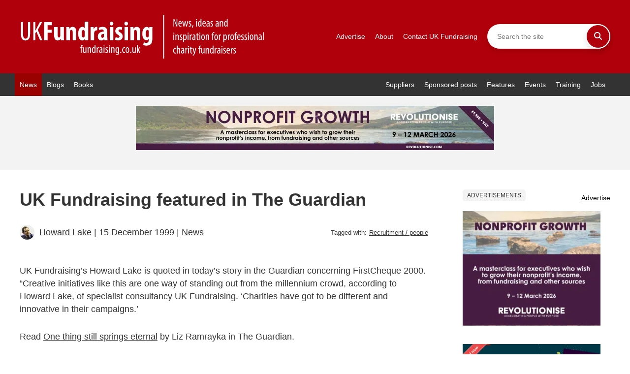

--- FILE ---
content_type: text/html; charset=UTF-8
request_url: https://fundraising.co.uk/1999/12/15/uk-fundraising-featured-guardian-866/
body_size: 26666
content:
<!DOCTYPE html>
<html lang="en">
	<head><meta charset="UTF-8"><script>if(navigator.userAgent.match(/MSIE|Internet Explorer/i)||navigator.userAgent.match(/Trident\/7\..*?rv:11/i)){var href=document.location.href;if(!href.match(/[?&]nowprocket/)){if(href.indexOf("?")==-1){if(href.indexOf("#")==-1){document.location.href=href+"?nowprocket=1"}else{document.location.href=href.replace("#","?nowprocket=1#")}}else{if(href.indexOf("#")==-1){document.location.href=href+"&nowprocket=1"}else{document.location.href=href.replace("#","&nowprocket=1#")}}}}</script><script>(()=>{class RocketLazyLoadScripts{constructor(){this.v="1.2.6",this.triggerEvents=["keydown","mousedown","mousemove","touchmove","touchstart","touchend","wheel"],this.userEventHandler=this.t.bind(this),this.touchStartHandler=this.i.bind(this),this.touchMoveHandler=this.o.bind(this),this.touchEndHandler=this.h.bind(this),this.clickHandler=this.u.bind(this),this.interceptedClicks=[],this.interceptedClickListeners=[],this.l(this),window.addEventListener("pageshow",(t=>{this.persisted=t.persisted,this.everythingLoaded&&this.m()})),this.CSPIssue=sessionStorage.getItem("rocketCSPIssue"),document.addEventListener("securitypolicyviolation",(t=>{this.CSPIssue||"script-src-elem"!==t.violatedDirective||"data"!==t.blockedURI||(this.CSPIssue=!0,sessionStorage.setItem("rocketCSPIssue",!0))})),document.addEventListener("DOMContentLoaded",(()=>{this.k()})),this.delayedScripts={normal:[],async:[],defer:[]},this.trash=[],this.allJQueries=[]}p(t){document.hidden?t.t():(this.triggerEvents.forEach((e=>window.addEventListener(e,t.userEventHandler,{passive:!0}))),window.addEventListener("touchstart",t.touchStartHandler,{passive:!0}),window.addEventListener("mousedown",t.touchStartHandler),document.addEventListener("visibilitychange",t.userEventHandler))}_(){this.triggerEvents.forEach((t=>window.removeEventListener(t,this.userEventHandler,{passive:!0}))),document.removeEventListener("visibilitychange",this.userEventHandler)}i(t){"HTML"!==t.target.tagName&&(window.addEventListener("touchend",this.touchEndHandler),window.addEventListener("mouseup",this.touchEndHandler),window.addEventListener("touchmove",this.touchMoveHandler,{passive:!0}),window.addEventListener("mousemove",this.touchMoveHandler),t.target.addEventListener("click",this.clickHandler),this.L(t.target,!0),this.S(t.target,"onclick","rocket-onclick"),this.C())}o(t){window.removeEventListener("touchend",this.touchEndHandler),window.removeEventListener("mouseup",this.touchEndHandler),window.removeEventListener("touchmove",this.touchMoveHandler,{passive:!0}),window.removeEventListener("mousemove",this.touchMoveHandler),t.target.removeEventListener("click",this.clickHandler),this.L(t.target,!1),this.S(t.target,"rocket-onclick","onclick"),this.M()}h(){window.removeEventListener("touchend",this.touchEndHandler),window.removeEventListener("mouseup",this.touchEndHandler),window.removeEventListener("touchmove",this.touchMoveHandler,{passive:!0}),window.removeEventListener("mousemove",this.touchMoveHandler)}u(t){t.target.removeEventListener("click",this.clickHandler),this.L(t.target,!1),this.S(t.target,"rocket-onclick","onclick"),this.interceptedClicks.push(t),t.preventDefault(),t.stopPropagation(),t.stopImmediatePropagation(),this.M()}O(){window.removeEventListener("touchstart",this.touchStartHandler,{passive:!0}),window.removeEventListener("mousedown",this.touchStartHandler),this.interceptedClicks.forEach((t=>{t.target.dispatchEvent(new MouseEvent("click",{view:t.view,bubbles:!0,cancelable:!0}))}))}l(t){EventTarget.prototype.addEventListenerWPRocketBase=EventTarget.prototype.addEventListener,EventTarget.prototype.addEventListener=function(e,i,o){"click"!==e||t.windowLoaded||i===t.clickHandler||t.interceptedClickListeners.push({target:this,func:i,options:o}),(this||window).addEventListenerWPRocketBase(e,i,o)}}L(t,e){this.interceptedClickListeners.forEach((i=>{i.target===t&&(e?t.removeEventListener("click",i.func,i.options):t.addEventListener("click",i.func,i.options))})),t.parentNode!==document.documentElement&&this.L(t.parentNode,e)}D(){return new Promise((t=>{this.P?this.M=t:t()}))}C(){this.P=!0}M(){this.P=!1}S(t,e,i){t.hasAttribute&&t.hasAttribute(e)&&(event.target.setAttribute(i,event.target.getAttribute(e)),event.target.removeAttribute(e))}t(){this._(this),"loading"===document.readyState?document.addEventListener("DOMContentLoaded",this.R.bind(this)):this.R()}k(){let t=[];document.querySelectorAll("script[type=rocketlazyloadscript][data-rocket-src]").forEach((e=>{let i=e.getAttribute("data-rocket-src");if(i&&!i.startsWith("data:")){0===i.indexOf("//")&&(i=location.protocol+i);try{const o=new URL(i).origin;o!==location.origin&&t.push({src:o,crossOrigin:e.crossOrigin||"module"===e.getAttribute("data-rocket-type")})}catch(t){}}})),t=[...new Map(t.map((t=>[JSON.stringify(t),t]))).values()],this.T(t,"preconnect")}async R(){this.lastBreath=Date.now(),this.j(this),this.F(this),this.I(),this.W(),this.q(),await this.A(this.delayedScripts.normal),await this.A(this.delayedScripts.defer),await this.A(this.delayedScripts.async);try{await this.U(),await this.H(this),await this.J()}catch(t){console.error(t)}window.dispatchEvent(new Event("rocket-allScriptsLoaded")),this.everythingLoaded=!0,this.D().then((()=>{this.O()})),this.N()}W(){document.querySelectorAll("script[type=rocketlazyloadscript]").forEach((t=>{t.hasAttribute("data-rocket-src")?t.hasAttribute("async")&&!1!==t.async?this.delayedScripts.async.push(t):t.hasAttribute("defer")&&!1!==t.defer||"module"===t.getAttribute("data-rocket-type")?this.delayedScripts.defer.push(t):this.delayedScripts.normal.push(t):this.delayedScripts.normal.push(t)}))}async B(t){if(await this.G(),!0!==t.noModule||!("noModule"in HTMLScriptElement.prototype))return new Promise((e=>{let i;function o(){(i||t).setAttribute("data-rocket-status","executed"),e()}try{if(navigator.userAgent.indexOf("Firefox/")>0||""===navigator.vendor||this.CSPIssue)i=document.createElement("script"),[...t.attributes].forEach((t=>{let e=t.nodeName;"type"!==e&&("data-rocket-type"===e&&(e="type"),"data-rocket-src"===e&&(e="src"),i.setAttribute(e,t.nodeValue))})),t.text&&(i.text=t.text),i.hasAttribute("src")?(i.addEventListener("load",o),i.addEventListener("error",(function(){i.setAttribute("data-rocket-status","failed-network"),e()})),setTimeout((()=>{i.isConnected||e()}),1)):(i.text=t.text,o()),t.parentNode.replaceChild(i,t);else{const i=t.getAttribute("data-rocket-type"),s=t.getAttribute("data-rocket-src");i?(t.type=i,t.removeAttribute("data-rocket-type")):t.removeAttribute("type"),t.addEventListener("load",o),t.addEventListener("error",(i=>{this.CSPIssue&&i.target.src.startsWith("data:")?(console.log("WPRocket: data-uri blocked by CSP -> fallback"),t.removeAttribute("src"),this.B(t).then(e)):(t.setAttribute("data-rocket-status","failed-network"),e())})),s?(t.removeAttribute("data-rocket-src"),t.src=s):t.src="data:text/javascript;base64,"+window.btoa(unescape(encodeURIComponent(t.text)))}}catch(i){t.setAttribute("data-rocket-status","failed-transform"),e()}}));t.setAttribute("data-rocket-status","skipped")}async A(t){const e=t.shift();return e&&e.isConnected?(await this.B(e),this.A(t)):Promise.resolve()}q(){this.T([...this.delayedScripts.normal,...this.delayedScripts.defer,...this.delayedScripts.async],"preload")}T(t,e){var i=document.createDocumentFragment();t.forEach((t=>{const o=t.getAttribute&&t.getAttribute("data-rocket-src")||t.src;if(o&&!o.startsWith("data:")){const s=document.createElement("link");s.href=o,s.rel=e,"preconnect"!==e&&(s.as="script"),t.getAttribute&&"module"===t.getAttribute("data-rocket-type")&&(s.crossOrigin=!0),t.crossOrigin&&(s.crossOrigin=t.crossOrigin),t.integrity&&(s.integrity=t.integrity),i.appendChild(s),this.trash.push(s)}})),document.head.appendChild(i)}j(t){let e={};function i(i,o){return e[o].eventsToRewrite.indexOf(i)>=0&&!t.everythingLoaded?"rocket-"+i:i}function o(t,o){!function(t){e[t]||(e[t]={originalFunctions:{add:t.addEventListener,remove:t.removeEventListener},eventsToRewrite:[]},t.addEventListener=function(){arguments[0]=i(arguments[0],t),e[t].originalFunctions.add.apply(t,arguments)},t.removeEventListener=function(){arguments[0]=i(arguments[0],t),e[t].originalFunctions.remove.apply(t,arguments)})}(t),e[t].eventsToRewrite.push(o)}function s(e,i){let o=e[i];e[i]=null,Object.defineProperty(e,i,{get:()=>o||function(){},set(s){t.everythingLoaded?o=s:e["rocket"+i]=o=s}})}o(document,"DOMContentLoaded"),o(window,"DOMContentLoaded"),o(window,"load"),o(window,"pageshow"),o(document,"readystatechange"),s(document,"onreadystatechange"),s(window,"onload"),s(window,"onpageshow");try{Object.defineProperty(document,"readyState",{get:()=>t.rocketReadyState,set(e){t.rocketReadyState=e},configurable:!0}),document.readyState="loading"}catch(t){console.log("WPRocket DJE readyState conflict, bypassing")}}F(t){let e;function i(e){return t.everythingLoaded?e:e.split(" ").map((t=>"load"===t||0===t.indexOf("load.")?"rocket-jquery-load":t)).join(" ")}function o(o){function s(t){const e=o.fn[t];o.fn[t]=o.fn.init.prototype[t]=function(){return this[0]===window&&("string"==typeof arguments[0]||arguments[0]instanceof String?arguments[0]=i(arguments[0]):"object"==typeof arguments[0]&&Object.keys(arguments[0]).forEach((t=>{const e=arguments[0][t];delete arguments[0][t],arguments[0][i(t)]=e}))),e.apply(this,arguments),this}}o&&o.fn&&!t.allJQueries.includes(o)&&(o.fn.ready=o.fn.init.prototype.ready=function(e){return t.domReadyFired?e.bind(document)(o):document.addEventListener("rocket-DOMContentLoaded",(()=>e.bind(document)(o))),o([])},s("on"),s("one"),t.allJQueries.push(o)),e=o}o(window.jQuery),Object.defineProperty(window,"jQuery",{get:()=>e,set(t){o(t)}})}async H(t){const e=document.querySelector("script[data-webpack]");e&&(await async function(){return new Promise((t=>{e.addEventListener("load",t),e.addEventListener("error",t)}))}(),await t.K(),await t.H(t))}async U(){this.domReadyFired=!0;try{document.readyState="interactive"}catch(t){}await this.G(),document.dispatchEvent(new Event("rocket-readystatechange")),await this.G(),document.rocketonreadystatechange&&document.rocketonreadystatechange(),await this.G(),document.dispatchEvent(new Event("rocket-DOMContentLoaded")),await this.G(),window.dispatchEvent(new Event("rocket-DOMContentLoaded"))}async J(){try{document.readyState="complete"}catch(t){}await this.G(),document.dispatchEvent(new Event("rocket-readystatechange")),await this.G(),document.rocketonreadystatechange&&document.rocketonreadystatechange(),await this.G(),window.dispatchEvent(new Event("rocket-load")),await this.G(),window.rocketonload&&window.rocketonload(),await this.G(),this.allJQueries.forEach((t=>t(window).trigger("rocket-jquery-load"))),await this.G();const t=new Event("rocket-pageshow");t.persisted=this.persisted,window.dispatchEvent(t),await this.G(),window.rocketonpageshow&&window.rocketonpageshow({persisted:this.persisted}),this.windowLoaded=!0}m(){document.onreadystatechange&&document.onreadystatechange(),window.onload&&window.onload(),window.onpageshow&&window.onpageshow({persisted:this.persisted})}I(){const t=new Map;document.write=document.writeln=function(e){const i=document.currentScript;i||console.error("WPRocket unable to document.write this: "+e);const o=document.createRange(),s=i.parentElement;let n=t.get(i);void 0===n&&(n=i.nextSibling,t.set(i,n));const c=document.createDocumentFragment();o.setStart(c,0),c.appendChild(o.createContextualFragment(e)),s.insertBefore(c,n)}}async G(){Date.now()-this.lastBreath>45&&(await this.K(),this.lastBreath=Date.now())}async K(){return document.hidden?new Promise((t=>setTimeout(t))):new Promise((t=>requestAnimationFrame(t)))}N(){this.trash.forEach((t=>t.remove()))}static run(){const t=new RocketLazyLoadScripts;t.p(t)}}RocketLazyLoadScripts.run()})();</script>
		
		<meta name="viewport" content="width=device-width, initial-scale=1">
		<meta name="p:domain_verify" content="ff8e3b026c1ae41353a8283efe905266"/>
				    <!-- PVC Template -->
    <script type="text/template" id="pvc-stats-view-template">
    <i class="pvc-stats-icon medium" aria-hidden="true"><svg aria-hidden="true" focusable="false" data-prefix="far" data-icon="chart-bar" role="img" xmlns="http://www.w3.org/2000/svg" viewBox="0 0 512 512" class="svg-inline--fa fa-chart-bar fa-w-16 fa-2x"><path fill="currentColor" d="M396.8 352h22.4c6.4 0 12.8-6.4 12.8-12.8V108.8c0-6.4-6.4-12.8-12.8-12.8h-22.4c-6.4 0-12.8 6.4-12.8 12.8v230.4c0 6.4 6.4 12.8 12.8 12.8zm-192 0h22.4c6.4 0 12.8-6.4 12.8-12.8V140.8c0-6.4-6.4-12.8-12.8-12.8h-22.4c-6.4 0-12.8 6.4-12.8 12.8v198.4c0 6.4 6.4 12.8 12.8 12.8zm96 0h22.4c6.4 0 12.8-6.4 12.8-12.8V204.8c0-6.4-6.4-12.8-12.8-12.8h-22.4c-6.4 0-12.8 6.4-12.8 12.8v134.4c0 6.4 6.4 12.8 12.8 12.8zM496 400H48V80c0-8.84-7.16-16-16-16H16C7.16 64 0 71.16 0 80v336c0 17.67 14.33 32 32 32h464c8.84 0 16-7.16 16-16v-16c0-8.84-7.16-16-16-16zm-387.2-48h22.4c6.4 0 12.8-6.4 12.8-12.8v-70.4c0-6.4-6.4-12.8-12.8-12.8h-22.4c-6.4 0-12.8 6.4-12.8 12.8v70.4c0 6.4 6.4 12.8 12.8 12.8z" class=""></path></svg></i>
	 <%= total_view %> total views	<% if ( today_view > 0 ) { %>
		<span class="views_today">,  <%= today_view %> views today</span>
	<% } %>
	</span>
	</script>
		    <meta name='robots' content='index, follow, max-image-preview:large, max-snippet:-1, max-video-preview:-1' />

            <script data-no-defer="1" data-ezscrex="false" data-cfasync="false" data-pagespeed-no-defer data-cookieconsent="ignore">
                var ctPublicFunctions = {"_ajax_nonce":"2d8a3c5f32","_rest_nonce":"743dbd4236","_ajax_url":"\/wp-admin\/admin-ajax.php","_rest_url":"https:\/\/fundraising.co.uk\/wp-json\/","data__cookies_type":"native","data__ajax_type":"rest","data__bot_detector_enabled":0,"data__frontend_data_log_enabled":1,"cookiePrefix":"","wprocket_detected":true,"host_url":"fundraising.co.uk","text__ee_click_to_select":"Click to select the whole data","text__ee_original_email":"The complete one is","text__ee_got_it":"Got it","text__ee_blocked":"Blocked","text__ee_cannot_connect":"Cannot connect","text__ee_cannot_decode":"Can not decode email. Unknown reason","text__ee_email_decoder":"CleanTalk email decoder","text__ee_wait_for_decoding":"The magic is on the way!","text__ee_decoding_process":"Please wait a few seconds while we decode the contact data."}
            </script>
        
            <script data-no-defer="1" data-ezscrex="false" data-cfasync="false" data-pagespeed-no-defer data-cookieconsent="ignore">
                var ctPublic = {"_ajax_nonce":"2d8a3c5f32","settings__forms__check_internal":"0","settings__forms__check_external":"0","settings__forms__force_protection":0,"settings__forms__search_test":"1","settings__forms__wc_add_to_cart":"0","settings__data__bot_detector_enabled":0,"settings__sfw__anti_crawler":0,"blog_home":"https:\/\/fundraising.co.uk\/","pixel__setting":"0","pixel__enabled":false,"pixel__url":null,"data__email_check_before_post":"1","data__email_check_exist_post":0,"data__cookies_type":"native","data__key_is_ok":true,"data__visible_fields_required":true,"wl_brandname":"Anti-Spam by CleanTalk","wl_brandname_short":"CleanTalk","ct_checkjs_key":"970ab254ada4a7e3e45e9ddf78444461919fdcf364a2498aec54fd893a45e2e2","emailEncoderPassKey":"2905089b71fa57c54eac44afba3cb713","bot_detector_forms_excluded":"W10=","advancedCacheExists":true,"varnishCacheExists":false,"wc_ajax_add_to_cart":false}
            </script>
        
	<!-- This site is optimized with the Yoast SEO Premium plugin v26.7 (Yoast SEO v26.7) - https://yoast.com/wordpress/plugins/seo/ -->
	<title>UK Fundraising featured in The Guardian - UK Fundraising</title><link rel="preload" data-rocket-preload as="style" href="https://fonts.googleapis.com/css2?family=Heebo%3Awght%40400%3B700%22+rel%3D%22stylesheet&#038;ver=6.9&#038;display=swap" /><link rel="stylesheet" href="https://fonts.googleapis.com/css2?family=Heebo%3Awght%40400%3B700%22+rel%3D%22stylesheet&#038;ver=6.9&#038;display=swap" media="print" onload="this.media='all'" /><noscript><link rel="stylesheet" href="https://fonts.googleapis.com/css2?family=Heebo%3Awght%40400%3B700%22+rel%3D%22stylesheet&#038;ver=6.9&#038;display=swap" /></noscript>
	<link rel="canonical" href="https://fundraising.co.uk/1999/12/15/uk-fundraising-featured-guardian-866/" />
	<meta property="og:locale" content="en_GB" />
	<meta property="og:type" content="article" />
	<meta property="og:title" content="UK Fundraising featured in The Guardian" />
	<meta property="og:description" content="Our fundraising news, ideas and inspiration for professional charity fundraisers and non-profits featuring the tag recruitment / people." />
	<meta property="og:url" content="https://fundraising.co.uk/1999/12/15/uk-fundraising-featured-guardian-866/" />
	<meta property="og:site_name" content="UK Fundraising" />
	<meta property="article:publisher" content="https://www.facebook.com/ukfundraising" />
	<meta property="article:author" content="http://www.facebook.com/howardlake" />
	<meta property="article:published_time" content="1999-12-15T00:00:00+00:00" />
	<meta property="og:image" content="https://fundraising.co.uk/wp-content/uploads/2021/03/27106453443_2e0fa1ee1c_k.jpg" />
	<meta property="og:image:width" content="1200" />
	<meta property="og:image:height" content="800" />
	<meta property="og:image:type" content="image/jpeg" />
	<meta name="author" content="Howard Lake" />
	<meta name="twitter:card" content="summary_large_image" />
	<meta name="twitter:creator" content="@howardlake" />
	<meta name="twitter:site" content="@ukfundraising" />
	<meta name="twitter:label1" content="Written by" />
	<meta name="twitter:data1" content="Howard Lake" />
	<script type="application/ld+json" class="yoast-schema-graph">{"@context":"https://schema.org","@graph":[{"@type":"Article","@id":"https://fundraising.co.uk/1999/12/15/uk-fundraising-featured-guardian-866/#article","isPartOf":{"@id":"https://fundraising.co.uk/1999/12/15/uk-fundraising-featured-guardian-866/"},"author":{"name":"Howard Lake","@id":"https://fundraising.co.uk/#/schema/person/7cb9d5e2f9864eda5e0d949dc58be597"},"headline":"UK Fundraising featured in The Guardian","datePublished":"1999-12-15T00:00:00+00:00","mainEntityOfPage":{"@id":"https://fundraising.co.uk/1999/12/15/uk-fundraising-featured-guardian-866/"},"wordCount":68,"commentCount":0,"publisher":{"@id":"https://fundraising.co.uk/#organization"},"keywords":["Recruitment / people"],"articleSection":["News"],"inLanguage":"en-GB","potentialAction":[{"@type":"CommentAction","name":"Comment","target":["https://fundraising.co.uk/1999/12/15/uk-fundraising-featured-guardian-866/#respond"]}],"copyrightYear":"1999","copyrightHolder":{"@id":"https://fundraising.co.uk/#organization"}},{"@type":"WebPage","@id":"https://fundraising.co.uk/1999/12/15/uk-fundraising-featured-guardian-866/","url":"https://fundraising.co.uk/1999/12/15/uk-fundraising-featured-guardian-866/","name":"UK Fundraising featured in The Guardian - UK Fundraising","isPartOf":{"@id":"https://fundraising.co.uk/#website"},"datePublished":"1999-12-15T00:00:00+00:00","breadcrumb":{"@id":"https://fundraising.co.uk/1999/12/15/uk-fundraising-featured-guardian-866/#breadcrumb"},"inLanguage":"en-GB","potentialAction":[{"@type":"ReadAction","target":["https://fundraising.co.uk/1999/12/15/uk-fundraising-featured-guardian-866/"]}]},{"@type":"BreadcrumbList","@id":"https://fundraising.co.uk/1999/12/15/uk-fundraising-featured-guardian-866/#breadcrumb","itemListElement":[{"@type":"ListItem","position":1,"name":"Home","item":"https://fundraising.co.uk/"},{"@type":"ListItem","position":2,"name":"UK Fundraising featured in The Guardian"}]},{"@type":"WebSite","@id":"https://fundraising.co.uk/#website","url":"https://fundraising.co.uk/","name":"UK Fundraising","description":"Fundraising news, ideas and inspiration for professional charity fundraisers","publisher":{"@id":"https://fundraising.co.uk/#organization"},"alternateName":"Fundraising UK","potentialAction":[{"@type":"SearchAction","target":{"@type":"EntryPoint","urlTemplate":"https://fundraising.co.uk/?s={search_term_string}"},"query-input":{"@type":"PropertyValueSpecification","valueRequired":true,"valueName":"search_term_string"}}],"inLanguage":"en-GB"},{"@type":"Organization","@id":"https://fundraising.co.uk/#organization","name":"Fundraising UK Ltd","alternateName":"UK Fundraising","url":"https://fundraising.co.uk/","logo":{"@type":"ImageObject","inLanguage":"en-GB","@id":"https://fundraising.co.uk/#/schema/logo/image/","url":"https://fundraising.co.uk/wp-content/uploads/2013/11/uk-fundraising-logo-no-www.png","contentUrl":"https://fundraising.co.uk/wp-content/uploads/2013/11/uk-fundraising-logo-no-www.png","width":659,"height":211,"caption":"Fundraising UK Ltd"},"image":{"@id":"https://fundraising.co.uk/#/schema/logo/image/"},"sameAs":["https://www.facebook.com/ukfundraising","https://x.com/ukfundraising","https://www.instagram.com/ukfundraising","https://www.linkedin.com/company/fundraising-uk-ltd","https://www.pinterest.co.uk/howardlake","https://www.youtube.com/channel/UCc98YjJIxe0p5_eZJWnNiDg"]},{"@type":"Person","@id":"https://fundraising.co.uk/#/schema/person/7cb9d5e2f9864eda5e0d949dc58be597","name":"Howard Lake","image":{"@type":"ImageObject","inLanguage":"en-GB","@id":"https://fundraising.co.uk/#/schema/person/image/","url":"https://secure.gravatar.com/avatar/c09277b89baba82e540b68fb4aef303836f82ca4a418a3c79ecb679999483293?s=96&d=mm&r=g","contentUrl":"https://secure.gravatar.com/avatar/c09277b89baba82e540b68fb4aef303836f82ca4a418a3c79ecb679999483293?s=96&d=mm&r=g","caption":"Howard Lake"},"description":"Howard Lake is consultant editor of UK Fundraising. He founded the site in 1994 and successfully sold it in 2022. As director of Giving X Ltd he is exploring growing giving on a massive scale. He is the founder of Fundraising Camp and co-founder of GoodJobs.","sameAs":["https://fundraising.co.uk","http://www.facebook.com/howardlake","http://instagram.com/howardlake","http://www.linkedin.com/in/howardlake","https://pinterest.com/howardlake","https://x.com/@howardlake","http://www.youtube.com/user/HowardLake","http://ukfundraising.tumblr.com/"],"url":"https://fundraising.co.uk/author/howardlake/"}]}</script>
	<!-- / Yoast SEO Premium plugin. -->


<link rel='dns-prefetch' href='//a.omappapi.com' />
<link rel='dns-prefetch' href='//www.googletagmanager.com' />
<link rel='dns-prefetch' href='//fonts.googleapis.com' />
<link href='https://fonts.gstatic.com' crossorigin rel='preconnect' />
<link rel="alternate" type="application/rss+xml" title="UK Fundraising &raquo; UK Fundraising featured in The Guardian Comments Feed" href="https://fundraising.co.uk/1999/12/15/uk-fundraising-featured-guardian-866/feed/" />
<link rel="alternate" title="oEmbed (JSON)" type="application/json+oembed" href="https://fundraising.co.uk/wp-json/oembed/1.0/embed?url=https%3A%2F%2Ffundraising.co.uk%2F1999%2F12%2F15%2Fuk-fundraising-featured-guardian-866%2F" />
<link rel="alternate" title="oEmbed (XML)" type="text/xml+oembed" href="https://fundraising.co.uk/wp-json/oembed/1.0/embed?url=https%3A%2F%2Ffundraising.co.uk%2F1999%2F12%2F15%2Fuk-fundraising-featured-guardian-866%2F&#038;format=xml" />
		<!-- This site uses the Google Analytics by MonsterInsights plugin v9.2.4 - Using Analytics tracking - https://www.monsterinsights.com/ -->
							<script type="rocketlazyloadscript" data-rocket-src="//www.googletagmanager.com/gtag/js?id=G-2WT57LWL51"  data-cfasync="false" data-wpfc-render="false" data-rocket-type="text/javascript" async></script>
			<script type="rocketlazyloadscript" data-cfasync="false" data-wpfc-render="false" data-rocket-type="text/javascript">
				var mi_version = '9.2.4';
				var mi_track_user = true;
				var mi_no_track_reason = '';
								var MonsterInsightsDefaultLocations = {"page_location":"https:\/\/fundraising.co.uk\/1999\/12\/15\/uk-fundraising-featured-guardian-866\/"};
				if ( typeof MonsterInsightsPrivacyGuardFilter === 'function' ) {
					var MonsterInsightsLocations = (typeof MonsterInsightsExcludeQuery === 'object') ? MonsterInsightsPrivacyGuardFilter( MonsterInsightsExcludeQuery ) : MonsterInsightsPrivacyGuardFilter( MonsterInsightsDefaultLocations );
				} else {
					var MonsterInsightsLocations = (typeof MonsterInsightsExcludeQuery === 'object') ? MonsterInsightsExcludeQuery : MonsterInsightsDefaultLocations;
				}

								var disableStrs = [
										'ga-disable-G-2WT57LWL51',
									];

				/* Function to detect opted out users */
				function __gtagTrackerIsOptedOut() {
					for (var index = 0; index < disableStrs.length; index++) {
						if (document.cookie.indexOf(disableStrs[index] + '=true') > -1) {
							return true;
						}
					}

					return false;
				}

				/* Disable tracking if the opt-out cookie exists. */
				if (__gtagTrackerIsOptedOut()) {
					for (var index = 0; index < disableStrs.length; index++) {
						window[disableStrs[index]] = true;
					}
				}

				/* Opt-out function */
				function __gtagTrackerOptout() {
					for (var index = 0; index < disableStrs.length; index++) {
						document.cookie = disableStrs[index] + '=true; expires=Thu, 31 Dec 2099 23:59:59 UTC; path=/';
						window[disableStrs[index]] = true;
					}
				}

				if ('undefined' === typeof gaOptout) {
					function gaOptout() {
						__gtagTrackerOptout();
					}
				}
								window.dataLayer = window.dataLayer || [];

				window.MonsterInsightsDualTracker = {
					helpers: {},
					trackers: {},
				};
				if (mi_track_user) {
					function __gtagDataLayer() {
						dataLayer.push(arguments);
					}

					function __gtagTracker(type, name, parameters) {
						if (!parameters) {
							parameters = {};
						}

						if (parameters.send_to) {
							__gtagDataLayer.apply(null, arguments);
							return;
						}

						if (type === 'event') {
														parameters.send_to = monsterinsights_frontend.v4_id;
							var hookName = name;
							if (typeof parameters['event_category'] !== 'undefined') {
								hookName = parameters['event_category'] + ':' + name;
							}

							if (typeof MonsterInsightsDualTracker.trackers[hookName] !== 'undefined') {
								MonsterInsightsDualTracker.trackers[hookName](parameters);
							} else {
								__gtagDataLayer('event', name, parameters);
							}
							
						} else {
							__gtagDataLayer.apply(null, arguments);
						}
					}

					__gtagTracker('js', new Date());
					__gtagTracker('set', {
						'developer_id.dZGIzZG': true,
											});
					if ( MonsterInsightsLocations.page_location ) {
						__gtagTracker('set', MonsterInsightsLocations);
					}
										__gtagTracker('config', 'G-2WT57LWL51', {"forceSSL":"true","link_attribution":"true"} );
															window.gtag = __gtagTracker;										(function () {
						/* https://developers.google.com/analytics/devguides/collection/analyticsjs/ */
						/* ga and __gaTracker compatibility shim. */
						var noopfn = function () {
							return null;
						};
						var newtracker = function () {
							return new Tracker();
						};
						var Tracker = function () {
							return null;
						};
						var p = Tracker.prototype;
						p.get = noopfn;
						p.set = noopfn;
						p.send = function () {
							var args = Array.prototype.slice.call(arguments);
							args.unshift('send');
							__gaTracker.apply(null, args);
						};
						var __gaTracker = function () {
							var len = arguments.length;
							if (len === 0) {
								return;
							}
							var f = arguments[len - 1];
							if (typeof f !== 'object' || f === null || typeof f.hitCallback !== 'function') {
								if ('send' === arguments[0]) {
									var hitConverted, hitObject = false, action;
									if ('event' === arguments[1]) {
										if ('undefined' !== typeof arguments[3]) {
											hitObject = {
												'eventAction': arguments[3],
												'eventCategory': arguments[2],
												'eventLabel': arguments[4],
												'value': arguments[5] ? arguments[5] : 1,
											}
										}
									}
									if ('pageview' === arguments[1]) {
										if ('undefined' !== typeof arguments[2]) {
											hitObject = {
												'eventAction': 'page_view',
												'page_path': arguments[2],
											}
										}
									}
									if (typeof arguments[2] === 'object') {
										hitObject = arguments[2];
									}
									if (typeof arguments[5] === 'object') {
										Object.assign(hitObject, arguments[5]);
									}
									if ('undefined' !== typeof arguments[1].hitType) {
										hitObject = arguments[1];
										if ('pageview' === hitObject.hitType) {
											hitObject.eventAction = 'page_view';
										}
									}
									if (hitObject) {
										action = 'timing' === arguments[1].hitType ? 'timing_complete' : hitObject.eventAction;
										hitConverted = mapArgs(hitObject);
										__gtagTracker('event', action, hitConverted);
									}
								}
								return;
							}

							function mapArgs(args) {
								var arg, hit = {};
								var gaMap = {
									'eventCategory': 'event_category',
									'eventAction': 'event_action',
									'eventLabel': 'event_label',
									'eventValue': 'event_value',
									'nonInteraction': 'non_interaction',
									'timingCategory': 'event_category',
									'timingVar': 'name',
									'timingValue': 'value',
									'timingLabel': 'event_label',
									'page': 'page_path',
									'location': 'page_location',
									'title': 'page_title',
									'referrer' : 'page_referrer',
								};
								for (arg in args) {
																		if (!(!args.hasOwnProperty(arg) || !gaMap.hasOwnProperty(arg))) {
										hit[gaMap[arg]] = args[arg];
									} else {
										hit[arg] = args[arg];
									}
								}
								return hit;
							}

							try {
								f.hitCallback();
							} catch (ex) {
							}
						};
						__gaTracker.create = newtracker;
						__gaTracker.getByName = newtracker;
						__gaTracker.getAll = function () {
							return [];
						};
						__gaTracker.remove = noopfn;
						__gaTracker.loaded = true;
						window['__gaTracker'] = __gaTracker;
					})();
									} else {
										console.log("");
					(function () {
						function __gtagTracker() {
							return null;
						}

						window['__gtagTracker'] = __gtagTracker;
						window['gtag'] = __gtagTracker;
					})();
									}
			</script>
				<!-- / Google Analytics by MonsterInsights -->
		<style id='wp-img-auto-sizes-contain-inline-css' type='text/css'>
img:is([sizes=auto i],[sizes^="auto," i]){contain-intrinsic-size:3000px 1500px}
/*# sourceURL=wp-img-auto-sizes-contain-inline-css */
</style>
<link data-minify="1" rel='stylesheet' id='formidable-css' href='https://fundraising.co.uk/wp-content/cache/min/1/wp-content/plugins/formidable/css/formidableforms.css?ver=1768583502' type='text/css' media='all' />
<link data-minify="1" rel='stylesheet' id='adsanity-default-css-css' href='https://fundraising.co.uk/wp-content/cache/min/1/wp-content/plugins/adsanity/dist/css/widget-default.css?ver=1768583502' type='text/css' media='screen' />
<style id='wp-emoji-styles-inline-css' type='text/css'>

	img.wp-smiley, img.emoji {
		display: inline !important;
		border: none !important;
		box-shadow: none !important;
		height: 1em !important;
		width: 1em !important;
		margin: 0 0.07em !important;
		vertical-align: -0.1em !important;
		background: none !important;
		padding: 0 !important;
	}
/*# sourceURL=wp-emoji-styles-inline-css */
</style>
<style id='wp-block-library-inline-css' type='text/css'>
:root{--wp-block-synced-color:#7a00df;--wp-block-synced-color--rgb:122,0,223;--wp-bound-block-color:var(--wp-block-synced-color);--wp-editor-canvas-background:#ddd;--wp-admin-theme-color:#007cba;--wp-admin-theme-color--rgb:0,124,186;--wp-admin-theme-color-darker-10:#006ba1;--wp-admin-theme-color-darker-10--rgb:0,107,160.5;--wp-admin-theme-color-darker-20:#005a87;--wp-admin-theme-color-darker-20--rgb:0,90,135;--wp-admin-border-width-focus:2px}@media (min-resolution:192dpi){:root{--wp-admin-border-width-focus:1.5px}}.wp-element-button{cursor:pointer}:root .has-very-light-gray-background-color{background-color:#eee}:root .has-very-dark-gray-background-color{background-color:#313131}:root .has-very-light-gray-color{color:#eee}:root .has-very-dark-gray-color{color:#313131}:root .has-vivid-green-cyan-to-vivid-cyan-blue-gradient-background{background:linear-gradient(135deg,#00d084,#0693e3)}:root .has-purple-crush-gradient-background{background:linear-gradient(135deg,#34e2e4,#4721fb 50%,#ab1dfe)}:root .has-hazy-dawn-gradient-background{background:linear-gradient(135deg,#faaca8,#dad0ec)}:root .has-subdued-olive-gradient-background{background:linear-gradient(135deg,#fafae1,#67a671)}:root .has-atomic-cream-gradient-background{background:linear-gradient(135deg,#fdd79a,#004a59)}:root .has-nightshade-gradient-background{background:linear-gradient(135deg,#330968,#31cdcf)}:root .has-midnight-gradient-background{background:linear-gradient(135deg,#020381,#2874fc)}:root{--wp--preset--font-size--normal:16px;--wp--preset--font-size--huge:42px}.has-regular-font-size{font-size:1em}.has-larger-font-size{font-size:2.625em}.has-normal-font-size{font-size:var(--wp--preset--font-size--normal)}.has-huge-font-size{font-size:var(--wp--preset--font-size--huge)}.has-text-align-center{text-align:center}.has-text-align-left{text-align:left}.has-text-align-right{text-align:right}.has-fit-text{white-space:nowrap!important}#end-resizable-editor-section{display:none}.aligncenter{clear:both}.items-justified-left{justify-content:flex-start}.items-justified-center{justify-content:center}.items-justified-right{justify-content:flex-end}.items-justified-space-between{justify-content:space-between}.screen-reader-text{border:0;clip-path:inset(50%);height:1px;margin:-1px;overflow:hidden;padding:0;position:absolute;width:1px;word-wrap:normal!important}.screen-reader-text:focus{background-color:#ddd;clip-path:none;color:#444;display:block;font-size:1em;height:auto;left:5px;line-height:normal;padding:15px 23px 14px;text-decoration:none;top:5px;width:auto;z-index:100000}html :where(.has-border-color){border-style:solid}html :where([style*=border-top-color]){border-top-style:solid}html :where([style*=border-right-color]){border-right-style:solid}html :where([style*=border-bottom-color]){border-bottom-style:solid}html :where([style*=border-left-color]){border-left-style:solid}html :where([style*=border-width]){border-style:solid}html :where([style*=border-top-width]){border-top-style:solid}html :where([style*=border-right-width]){border-right-style:solid}html :where([style*=border-bottom-width]){border-bottom-style:solid}html :where([style*=border-left-width]){border-left-style:solid}html :where(img[class*=wp-image-]){height:auto;max-width:100%}:where(figure){margin:0 0 1em}html :where(.is-position-sticky){--wp-admin--admin-bar--position-offset:var(--wp-admin--admin-bar--height,0px)}@media screen and (max-width:600px){html :where(.is-position-sticky){--wp-admin--admin-bar--position-offset:0px}}

/*# sourceURL=wp-block-library-inline-css */
</style><style id='global-styles-inline-css' type='text/css'>
:root{--wp--preset--aspect-ratio--square: 1;--wp--preset--aspect-ratio--4-3: 4/3;--wp--preset--aspect-ratio--3-4: 3/4;--wp--preset--aspect-ratio--3-2: 3/2;--wp--preset--aspect-ratio--2-3: 2/3;--wp--preset--aspect-ratio--16-9: 16/9;--wp--preset--aspect-ratio--9-16: 9/16;--wp--preset--color--black: #000000;--wp--preset--color--cyan-bluish-gray: #abb8c3;--wp--preset--color--white: #ffffff;--wp--preset--color--pale-pink: #f78da7;--wp--preset--color--vivid-red: #cf2e2e;--wp--preset--color--luminous-vivid-orange: #ff6900;--wp--preset--color--luminous-vivid-amber: #fcb900;--wp--preset--color--light-green-cyan: #7bdcb5;--wp--preset--color--vivid-green-cyan: #00d084;--wp--preset--color--pale-cyan-blue: #8ed1fc;--wp--preset--color--vivid-cyan-blue: #0693e3;--wp--preset--color--vivid-purple: #9b51e0;--wp--preset--gradient--vivid-cyan-blue-to-vivid-purple: linear-gradient(135deg,rgb(6,147,227) 0%,rgb(155,81,224) 100%);--wp--preset--gradient--light-green-cyan-to-vivid-green-cyan: linear-gradient(135deg,rgb(122,220,180) 0%,rgb(0,208,130) 100%);--wp--preset--gradient--luminous-vivid-amber-to-luminous-vivid-orange: linear-gradient(135deg,rgb(252,185,0) 0%,rgb(255,105,0) 100%);--wp--preset--gradient--luminous-vivid-orange-to-vivid-red: linear-gradient(135deg,rgb(255,105,0) 0%,rgb(207,46,46) 100%);--wp--preset--gradient--very-light-gray-to-cyan-bluish-gray: linear-gradient(135deg,rgb(238,238,238) 0%,rgb(169,184,195) 100%);--wp--preset--gradient--cool-to-warm-spectrum: linear-gradient(135deg,rgb(74,234,220) 0%,rgb(151,120,209) 20%,rgb(207,42,186) 40%,rgb(238,44,130) 60%,rgb(251,105,98) 80%,rgb(254,248,76) 100%);--wp--preset--gradient--blush-light-purple: linear-gradient(135deg,rgb(255,206,236) 0%,rgb(152,150,240) 100%);--wp--preset--gradient--blush-bordeaux: linear-gradient(135deg,rgb(254,205,165) 0%,rgb(254,45,45) 50%,rgb(107,0,62) 100%);--wp--preset--gradient--luminous-dusk: linear-gradient(135deg,rgb(255,203,112) 0%,rgb(199,81,192) 50%,rgb(65,88,208) 100%);--wp--preset--gradient--pale-ocean: linear-gradient(135deg,rgb(255,245,203) 0%,rgb(182,227,212) 50%,rgb(51,167,181) 100%);--wp--preset--gradient--electric-grass: linear-gradient(135deg,rgb(202,248,128) 0%,rgb(113,206,126) 100%);--wp--preset--gradient--midnight: linear-gradient(135deg,rgb(2,3,129) 0%,rgb(40,116,252) 100%);--wp--preset--font-size--small: 13px;--wp--preset--font-size--medium: 20px;--wp--preset--font-size--large: 36px;--wp--preset--font-size--x-large: 42px;--wp--preset--spacing--20: 0.44rem;--wp--preset--spacing--30: 0.67rem;--wp--preset--spacing--40: 1rem;--wp--preset--spacing--50: 1.5rem;--wp--preset--spacing--60: 2.25rem;--wp--preset--spacing--70: 3.38rem;--wp--preset--spacing--80: 5.06rem;--wp--preset--shadow--natural: 6px 6px 9px rgba(0, 0, 0, 0.2);--wp--preset--shadow--deep: 12px 12px 50px rgba(0, 0, 0, 0.4);--wp--preset--shadow--sharp: 6px 6px 0px rgba(0, 0, 0, 0.2);--wp--preset--shadow--outlined: 6px 6px 0px -3px rgb(255, 255, 255), 6px 6px rgb(0, 0, 0);--wp--preset--shadow--crisp: 6px 6px 0px rgb(0, 0, 0);}:where(.is-layout-flex){gap: 0.5em;}:where(.is-layout-grid){gap: 0.5em;}body .is-layout-flex{display: flex;}.is-layout-flex{flex-wrap: wrap;align-items: center;}.is-layout-flex > :is(*, div){margin: 0;}body .is-layout-grid{display: grid;}.is-layout-grid > :is(*, div){margin: 0;}:where(.wp-block-columns.is-layout-flex){gap: 2em;}:where(.wp-block-columns.is-layout-grid){gap: 2em;}:where(.wp-block-post-template.is-layout-flex){gap: 1.25em;}:where(.wp-block-post-template.is-layout-grid){gap: 1.25em;}.has-black-color{color: var(--wp--preset--color--black) !important;}.has-cyan-bluish-gray-color{color: var(--wp--preset--color--cyan-bluish-gray) !important;}.has-white-color{color: var(--wp--preset--color--white) !important;}.has-pale-pink-color{color: var(--wp--preset--color--pale-pink) !important;}.has-vivid-red-color{color: var(--wp--preset--color--vivid-red) !important;}.has-luminous-vivid-orange-color{color: var(--wp--preset--color--luminous-vivid-orange) !important;}.has-luminous-vivid-amber-color{color: var(--wp--preset--color--luminous-vivid-amber) !important;}.has-light-green-cyan-color{color: var(--wp--preset--color--light-green-cyan) !important;}.has-vivid-green-cyan-color{color: var(--wp--preset--color--vivid-green-cyan) !important;}.has-pale-cyan-blue-color{color: var(--wp--preset--color--pale-cyan-blue) !important;}.has-vivid-cyan-blue-color{color: var(--wp--preset--color--vivid-cyan-blue) !important;}.has-vivid-purple-color{color: var(--wp--preset--color--vivid-purple) !important;}.has-black-background-color{background-color: var(--wp--preset--color--black) !important;}.has-cyan-bluish-gray-background-color{background-color: var(--wp--preset--color--cyan-bluish-gray) !important;}.has-white-background-color{background-color: var(--wp--preset--color--white) !important;}.has-pale-pink-background-color{background-color: var(--wp--preset--color--pale-pink) !important;}.has-vivid-red-background-color{background-color: var(--wp--preset--color--vivid-red) !important;}.has-luminous-vivid-orange-background-color{background-color: var(--wp--preset--color--luminous-vivid-orange) !important;}.has-luminous-vivid-amber-background-color{background-color: var(--wp--preset--color--luminous-vivid-amber) !important;}.has-light-green-cyan-background-color{background-color: var(--wp--preset--color--light-green-cyan) !important;}.has-vivid-green-cyan-background-color{background-color: var(--wp--preset--color--vivid-green-cyan) !important;}.has-pale-cyan-blue-background-color{background-color: var(--wp--preset--color--pale-cyan-blue) !important;}.has-vivid-cyan-blue-background-color{background-color: var(--wp--preset--color--vivid-cyan-blue) !important;}.has-vivid-purple-background-color{background-color: var(--wp--preset--color--vivid-purple) !important;}.has-black-border-color{border-color: var(--wp--preset--color--black) !important;}.has-cyan-bluish-gray-border-color{border-color: var(--wp--preset--color--cyan-bluish-gray) !important;}.has-white-border-color{border-color: var(--wp--preset--color--white) !important;}.has-pale-pink-border-color{border-color: var(--wp--preset--color--pale-pink) !important;}.has-vivid-red-border-color{border-color: var(--wp--preset--color--vivid-red) !important;}.has-luminous-vivid-orange-border-color{border-color: var(--wp--preset--color--luminous-vivid-orange) !important;}.has-luminous-vivid-amber-border-color{border-color: var(--wp--preset--color--luminous-vivid-amber) !important;}.has-light-green-cyan-border-color{border-color: var(--wp--preset--color--light-green-cyan) !important;}.has-vivid-green-cyan-border-color{border-color: var(--wp--preset--color--vivid-green-cyan) !important;}.has-pale-cyan-blue-border-color{border-color: var(--wp--preset--color--pale-cyan-blue) !important;}.has-vivid-cyan-blue-border-color{border-color: var(--wp--preset--color--vivid-cyan-blue) !important;}.has-vivid-purple-border-color{border-color: var(--wp--preset--color--vivid-purple) !important;}.has-vivid-cyan-blue-to-vivid-purple-gradient-background{background: var(--wp--preset--gradient--vivid-cyan-blue-to-vivid-purple) !important;}.has-light-green-cyan-to-vivid-green-cyan-gradient-background{background: var(--wp--preset--gradient--light-green-cyan-to-vivid-green-cyan) !important;}.has-luminous-vivid-amber-to-luminous-vivid-orange-gradient-background{background: var(--wp--preset--gradient--luminous-vivid-amber-to-luminous-vivid-orange) !important;}.has-luminous-vivid-orange-to-vivid-red-gradient-background{background: var(--wp--preset--gradient--luminous-vivid-orange-to-vivid-red) !important;}.has-very-light-gray-to-cyan-bluish-gray-gradient-background{background: var(--wp--preset--gradient--very-light-gray-to-cyan-bluish-gray) !important;}.has-cool-to-warm-spectrum-gradient-background{background: var(--wp--preset--gradient--cool-to-warm-spectrum) !important;}.has-blush-light-purple-gradient-background{background: var(--wp--preset--gradient--blush-light-purple) !important;}.has-blush-bordeaux-gradient-background{background: var(--wp--preset--gradient--blush-bordeaux) !important;}.has-luminous-dusk-gradient-background{background: var(--wp--preset--gradient--luminous-dusk) !important;}.has-pale-ocean-gradient-background{background: var(--wp--preset--gradient--pale-ocean) !important;}.has-electric-grass-gradient-background{background: var(--wp--preset--gradient--electric-grass) !important;}.has-midnight-gradient-background{background: var(--wp--preset--gradient--midnight) !important;}.has-small-font-size{font-size: var(--wp--preset--font-size--small) !important;}.has-medium-font-size{font-size: var(--wp--preset--font-size--medium) !important;}.has-large-font-size{font-size: var(--wp--preset--font-size--large) !important;}.has-x-large-font-size{font-size: var(--wp--preset--font-size--x-large) !important;}
/*# sourceURL=global-styles-inline-css */
</style>

<style id='classic-theme-styles-inline-css' type='text/css'>
/*! This file is auto-generated */
.wp-block-button__link{color:#fff;background-color:#32373c;border-radius:9999px;box-shadow:none;text-decoration:none;padding:calc(.667em + 2px) calc(1.333em + 2px);font-size:1.125em}.wp-block-file__button{background:#32373c;color:#fff;text-decoration:none}
/*# sourceURL=/wp-includes/css/classic-themes.min.css */
</style>
<link rel='stylesheet' id='cleantalk-public-css-css' href='https://fundraising.co.uk/wp-content/plugins/cleantalk-spam-protect/css/cleantalk-public.min.css?ver=6.70.1_1766199234' type='text/css' media='all' />
<link rel='stylesheet' id='cleantalk-email-decoder-css-css' href='https://fundraising.co.uk/wp-content/plugins/cleantalk-spam-protect/css/cleantalk-email-decoder.min.css?ver=6.70.1_1766199234' type='text/css' media='all' />
<link data-minify="1" rel='stylesheet' id='if-menu-site-css-css' href='https://fundraising.co.uk/wp-content/cache/min/1/wp-content/plugins/if-menu/assets/if-menu-site.css?ver=1768583502' type='text/css' media='all' />

<link rel='stylesheet' id='owl-css' href='https://fundraising.co.uk/wp-content/themes/ukfundraising/js/owl/assets/owl.carousel.min.css?ver=6.9' type='text/css' media='all' />
<link rel='stylesheet' id='owl2-css' href='https://fundraising.co.uk/wp-content/themes/ukfundraising/js/owl/assets/owl.theme.default.min.css?ver=6.9' type='text/css' media='all' />
<link data-minify="1" rel='stylesheet' id='style-css' href='https://fundraising.co.uk/wp-content/cache/min/1/wp-content/themes/ukfundraising/style.css?ver=1768583502' type='text/css' media='all' />
<link data-minify="1" rel='stylesheet' id='font-awesome-css' href='https://fundraising.co.uk/wp-content/cache/min/1/wp-content/themes/ukfundraising/fontawesome/css/fontawesome.css?ver=1768583502' type='text/css' media='all' />
<link data-minify="1" rel='stylesheet' id='font-awesome1-css' href='https://fundraising.co.uk/wp-content/cache/min/1/wp-content/themes/ukfundraising/fontawesome/css/brands.css?ver=1768583502' type='text/css' media='all' />
<link data-minify="1" rel='stylesheet' id='font-awesome2-css' href='https://fundraising.co.uk/wp-content/cache/min/1/wp-content/themes/ukfundraising/fontawesome/css/solid.css?ver=1768583502' type='text/css' media='all' />
<link rel='stylesheet' id='lightbox-css' href='https://fundraising.co.uk/wp-content/themes/ukfundraising/js/lightbox/dist/css/lightbox.min.css?ver=6.9' type='text/css' media='all' />
<link rel='stylesheet' id='a3pvc-css' href='//fundraising.co.uk/wp-content/uploads/sass/pvc.min.css?ver=1639994395' type='text/css' media='all' />
<style id='rocket-lazyload-inline-css' type='text/css'>
.rll-youtube-player{position:relative;padding-bottom:56.23%;height:0;overflow:hidden;max-width:100%;}.rll-youtube-player:focus-within{outline: 2px solid currentColor;outline-offset: 5px;}.rll-youtube-player iframe{position:absolute;top:0;left:0;width:100%;height:100%;z-index:100;background:0 0}.rll-youtube-player img{bottom:0;display:block;left:0;margin:auto;max-width:100%;width:100%;position:absolute;right:0;top:0;border:none;height:auto;-webkit-transition:.4s all;-moz-transition:.4s all;transition:.4s all}.rll-youtube-player img:hover{-webkit-filter:brightness(75%)}.rll-youtube-player .play{height:100%;width:100%;left:0;top:0;position:absolute;background:url(https://fundraising.co.uk/wp-content/plugins/wp-rocket/assets/img/youtube.png) no-repeat center;background-color: transparent !important;cursor:pointer;border:none;}
/*# sourceURL=rocket-lazyload-inline-css */
</style>
<script type="rocketlazyloadscript" data-rocket-type="text/javascript" data-rocket-src="https://fundraising.co.uk/wp-includes/js/jquery/jquery.min.js?ver=3.7.1" id="jquery-core-js" data-rocket-defer defer></script>
<script type="rocketlazyloadscript" data-rocket-type="text/javascript" data-rocket-src="https://fundraising.co.uk/wp-includes/js/jquery/jquery-migrate.min.js?ver=3.4.1" id="jquery-migrate-js" data-rocket-defer defer></script>
<script type="rocketlazyloadscript" data-rocket-type="text/javascript" data-rocket-src="https://fundraising.co.uk/wp-content/plugins/google-analytics-premium/assets/js/frontend-gtag.min.js?ver=9.2.4" id="monsterinsights-frontend-script-js" async="async" data-wp-strategy="async"></script>
<script data-cfasync="false" data-wpfc-render="false" type="text/javascript" id='monsterinsights-frontend-script-js-extra'>/* <![CDATA[ */
var monsterinsights_frontend = {"js_events_tracking":"true","download_extensions":"doc,pdf,ppt,zip,xls,docx,pptx,xlsx","inbound_paths":"[{\"path\":\"\\\/go\\\/\",\"label\":\"affiliate\"},{\"path\":\"\\\/recommend\\\/\",\"label\":\"affiliate\"}]","home_url":"https:\/\/fundraising.co.uk","hash_tracking":"false","v4_id":"G-2WT57LWL51"};/* ]]> */
</script>
<script type="text/javascript" src="https://fundraising.co.uk/wp-content/plugins/cleantalk-spam-protect/js/apbct-public-bundle_gathering.min.js?ver=6.70.1_1766199235" id="apbct-public-bundle_gathering.min-js-js" data-rocket-defer defer></script>
<script type="rocketlazyloadscript" data-rocket-type="text/javascript" data-rocket-src="https://fundraising.co.uk/wp-includes/js/underscore.min.js?ver=1.13.7" id="underscore-js" data-rocket-defer defer></script>
<script type="rocketlazyloadscript" data-rocket-type="text/javascript" data-rocket-src="https://fundraising.co.uk/wp-includes/js/backbone.min.js?ver=1.6.0" id="backbone-js" data-rocket-defer defer></script>
<script type="text/javascript" id="a3-pvc-backbone-js-extra">
/* <![CDATA[ */
var pvc_vars = {"rest_api_url":"https://fundraising.co.uk/wp-json/pvc/v1","ajax_url":"https://fundraising.co.uk/wp-admin/admin-ajax.php","security":"9249c1ee76","ajax_load_type":"rest_api"};
//# sourceURL=a3-pvc-backbone-js-extra
/* ]]> */
</script>
<script type="rocketlazyloadscript" data-rocket-type="text/javascript" data-rocket-src="https://fundraising.co.uk/wp-content/plugins/page-views-count/assets/js/pvc.backbone.min.js?ver=2.8.7" id="a3-pvc-backbone-js" data-rocket-defer defer></script>
<script type="rocketlazyloadscript" data-minify="1" data-rocket-type="text/javascript" data-rocket-src="https://fundraising.co.uk/wp-content/cache/min/1/wp-content/themes/ukfundraising/js/app.js?ver=1768583502" id="app-js" data-rocket-defer defer></script>
<script type="rocketlazyloadscript" data-rocket-type="text/javascript" data-rocket-src="https://fundraising.co.uk/wp-content/themes/ukfundraising/js/owl/owl.carousel.min.js?ver=6.9" id="owl-js" data-rocket-defer defer></script>
<script type="rocketlazyloadscript" data-rocket-type="text/javascript" data-rocket-src="https://fundraising.co.uk/wp-content/themes/ukfundraising/js/lightbox/dist/js/lightbox.min.js?ver=6.9" id="lightbox2-js" data-rocket-defer defer></script>

<!-- Google tag (gtag.js) snippet added by Site Kit -->
<!-- Google Analytics snippet added by Site Kit -->
<script type="rocketlazyloadscript" data-rocket-type="text/javascript" data-rocket-src="https://www.googletagmanager.com/gtag/js?id=GT-NSVFB3K7" id="google_gtagjs-js" async></script>
<script type="rocketlazyloadscript" data-rocket-type="text/javascript" id="google_gtagjs-js-after">
/* <![CDATA[ */
window.dataLayer = window.dataLayer || [];function gtag(){dataLayer.push(arguments);}
gtag("set","linker",{"domains":["fundraising.co.uk"]});
gtag("js", new Date());
gtag("set", "developer_id.dZTNiMT", true);
gtag("config", "GT-NSVFB3K7");
 window._googlesitekit = window._googlesitekit || {}; window._googlesitekit.throttledEvents = []; window._googlesitekit.gtagEvent = (name, data) => { var key = JSON.stringify( { name, data } ); if ( !! window._googlesitekit.throttledEvents[ key ] ) { return; } window._googlesitekit.throttledEvents[ key ] = true; setTimeout( () => { delete window._googlesitekit.throttledEvents[ key ]; }, 5 ); gtag( "event", name, { ...data, event_source: "site-kit" } ); }; 
//# sourceURL=google_gtagjs-js-after
/* ]]> */
</script>
<link rel="https://api.w.org/" href="https://fundraising.co.uk/wp-json/" /><link rel="alternate" title="JSON" type="application/json" href="https://fundraising.co.uk/wp-json/wp/v2/posts/20938" /><link rel="EditURI" type="application/rsd+xml" title="RSD" href="https://fundraising.co.uk/xmlrpc.php?rsd" />
<link rel='shortlink' href='https://fundraising.co.uk/?p=20938' />
<meta name="generator" content="Site Kit by Google 1.170.0" /><script type="rocketlazyloadscript">document.documentElement.className += " js";</script>
<link rel="icon" href="https://fundraising.co.uk/wp-content/uploads/2021/02/favicon-120x120.png" sizes="32x32" />
<link rel="icon" href="https://fundraising.co.uk/wp-content/uploads/2021/02/favicon.png" sizes="192x192" />
<link rel="apple-touch-icon" href="https://fundraising.co.uk/wp-content/uploads/2021/02/favicon.png" />
<meta name="msapplication-TileImage" content="https://fundraising.co.uk/wp-content/uploads/2021/02/favicon.png" />
<noscript><style id="rocket-lazyload-nojs-css">.rll-youtube-player, [data-lazy-src]{display:none !important;}</style></noscript>		<!-- Oribi tracking code -->
<script type="rocketlazyloadscript" data-rocket-type="application/javascript">
(function(b,o,n,g,s,r,c){if(b[s])return;b[s]={};b[s].scriptToken="XzgwMjc4NzEzNA";b[s].callsQueue=[];b[s].api=function(){b[s].callsQueue.push(arguments);};r=o.createElement(n);c=o.getElementsByTagName(n)[0];r.async=1;r.src=g;r.id=s+n;c.parentNode.insertBefore(r,c);})(window,document,"script","https://cdn.oribi.io/XzgwMjc4NzEzNA/oribi.js","ORIBI");
</script>	</head>
	<body id="top" class="wp-singular post-template-default single single-post postid-20938 single-format-standard wp-theme-ukfundraising">

				<script type="rocketlazyloadscript" data-rocket-type="text/javascript">
			var isIE = /*@cc_on!@*/false || !!document.documentMode;
			if(isIE){
				document.write('<div class="message message--error"><p>It looks like you\'re viewing this website using an old browser. It is highly recommended that you upgrade your web browser in order to experience this website at its best, and to address the many security concerns that come with using outdated browsers. We recommend downloading <a href="https://www.google.com/chrome/">Google Chrome</a> or <a href="https://www.microsoft.com/en-gb/windows/microsoft-edge">Microsoft Edge</a>.</p></div>');
			}
		</script>

        		

				<div class="site-header-wrapper " role="banner" id="header">
			<header class="site-header container">
			
								<a href="/" class="site-logo"
title="Goto UK Fundraising homepage">
	<span class="site-logo__name">
		<img width="1013" height="180" class="site-logo__wide" src="data:image/svg+xml,%3Csvg%20xmlns='http://www.w3.org/2000/svg'%20viewBox='0%200%201013%20180'%3E%3C/svg%3E" alt="UK Fundraising - Fundraising news, ideas and inspiration for professional charity fundraisers" data-lazy-src="https://fundraising.co.uk/wp-content/themes/ukfundraising/images/ukf-logo-wide.svg" /><noscript><img width="1013" height="180" class="site-logo__wide" src="https://fundraising.co.uk/wp-content/themes/ukfundraising/images/ukf-logo-wide.svg" alt="UK Fundraising - Fundraising news, ideas and inspiration for professional charity fundraisers" /></noscript>
		<img width="665" height="180" class="site-logo__narrow" src="data:image/svg+xml,%3Csvg%20xmlns='http://www.w3.org/2000/svg'%20viewBox='0%200%20665%20180'%3E%3C/svg%3E" alt="UK Fundraising - Fundraising news, ideas and inspiration for professional charity fundraisers" data-lazy-src="https://fundraising.co.uk/wp-content/themes/ukfundraising/images/ukf-logo-narrow.svg" /><noscript><img width="665" height="180" class="site-logo__narrow" src="https://fundraising.co.uk/wp-content/themes/ukfundraising/images/ukf-logo-narrow.svg" alt="UK Fundraising - Fundraising news, ideas and inspiration for professional charity fundraisers" /></noscript>
	</span>
</a>
								<div class="site-header__content">
					<div class="site-header__menu">
						<ul><li id="menu-item-30" class="menu-item menu-item-type-post_type menu-item-object-page menu-item-30"><a href="https://fundraising.co.uk/advertise/">Advertise</a></li>
<li id="menu-item-28" class="menu-item menu-item-type-post_type menu-item-object-page menu-item-28"><a href="https://fundraising.co.uk/about/">About</a></li>
<li id="menu-item-266853" class="menu-item menu-item-type-post_type menu-item-object-page menu-item-266853"><a href="https://fundraising.co.uk/contact-us/">Contact UK Fundraising</a></li>
</ul>					</div>
					<div class="site-search">
    <form method="get" id="search-form" action="https://fundraising.co.uk/">
        <div class="site-search__inputs">
            <input  required type="search" placeholder="Search the site" name="s" id="s" value="" class="site-search__term" />
            <button type="submit" class="site-search__submit">
                <i class="fa-solid fa-magnifying-glass"></i>
            </button>
        </div>
    </form>
</div>				</div>

				<div class="nav-mobile-secondary">
					<button 
					class="nav-mobile-secondary__toggle" 
					aria-haspopup="true">
					<i title="Toggle the menu" class="nav-mobile__icon fa-solid fa-bars"></i>
					</button>
				</div>

				<nav class="nav-mobile-secondary__menu">
					<div class="nav-mobile-secondary__menu-content">
						<div class="site-search">
    <form method="get" id="search-form" action="https://fundraising.co.uk/">
        <div class="site-search__inputs">
            <input  required type="search" placeholder="Search the site" name="s" id="s" value="" class="site-search__term" />
            <button type="submit" class="site-search__submit">
                <i class="fa-solid fa-magnifying-glass"></i>
            </button>
        </div>
    </form>
</div>						<ul><li id="menu-item-263658" class="menu-item menu-item-type-post_type_archive menu-item-object-suppliers menu-item-263658"><a href="https://fundraising.co.uk/suppliers/">Suppliers</a></li>
<li id="menu-item-266930" class="menu-item menu-item-type-post_type_archive menu-item-object-sponsored_posts menu-item-266930"><a href="https://fundraising.co.uk/sponsored_posts/">Sponsored posts</a></li>
<li id="menu-item-310228" class="menu-item menu-item-type-taxonomy menu-item-object-category menu-item-310228"><a href="https://fundraising.co.uk/category/features/">Features</a></li>
<li id="menu-item-263654" class="menu-item menu-item-type-custom menu-item-object-custom menu-item-263654"><a href="/events">Events</a></li>
<li id="menu-item-263569" class="menu-item menu-item-type-custom menu-item-object-custom menu-item-263569"><a href="https://www.tickettailor.com/events/ukfundraising">Training</a></li>
<li id="menu-item-263501" class="menu-item menu-item-type-custom menu-item-object-custom menu-item-263501"><a href="https://www.goodjobs.me.uk/jobs">Jobs</a></li>
</ul>						<ul><li class="menu-item menu-item-type-post_type menu-item-object-page menu-item-30"><a href="https://fundraising.co.uk/advertise/">Advertise</a></li>
<li class="menu-item menu-item-type-post_type menu-item-object-page menu-item-28"><a href="https://fundraising.co.uk/about/">About</a></li>
<li class="menu-item menu-item-type-post_type menu-item-object-page menu-item-266853"><a href="https://fundraising.co.uk/contact-us/">Contact UK Fundraising</a></li>
</ul>					</div>
				</nav>
			</header>
		</div>
		<nav class="site-subheader">
			<div class="site-subheader__content">
								<nav class="nav-primary" role="navigation">
	<ul><li id="menu-item-26" class="menu-item menu-item-type-taxonomy menu-item-object-category current-post-ancestor current-menu-parent current-post-parent menu-item-26"><a href="https://fundraising.co.uk/category/news/">News</a></li>
<li id="menu-item-266737" class="menu-item menu-item-type-taxonomy menu-item-object-category menu-item-266737"><a href="https://fundraising.co.uk/category/blog/">Blogs</a></li>
<li id="menu-item-267301" class="menu-item menu-item-type-custom menu-item-object-custom menu-item-267301"><a href="/books">Books</a></li>
</ul></nav>
								<div class="site-subheader__menu" role="navigation" >
					<ul><li class="menu-item menu-item-type-post_type_archive menu-item-object-suppliers menu-item-263658"><a href="https://fundraising.co.uk/suppliers/">Suppliers</a></li>
<li class="menu-item menu-item-type-post_type_archive menu-item-object-sponsored_posts menu-item-266930"><a href="https://fundraising.co.uk/sponsored_posts/">Sponsored posts</a></li>
<li class="menu-item menu-item-type-taxonomy menu-item-object-category menu-item-310228"><a href="https://fundraising.co.uk/category/features/">Features</a></li>
<li class="menu-item menu-item-type-custom menu-item-object-custom menu-item-263654"><a href="/events">Events</a></li>
<li class="menu-item menu-item-type-custom menu-item-object-custom menu-item-263569"><a href="https://www.tickettailor.com/events/ukfundraising">Training</a></li>
<li class="menu-item menu-item-type-custom menu-item-object-custom menu-item-263501"><a href="https://www.goodjobs.me.uk/jobs">Jobs</a></li>
</ul>				</div>

								<nav class="nav-mobile">
					<button 
					class="nav-mobile__toggle" 
					aria-haspopup="true">
					Categories<i class="nav-mobile__icon fa-solid fa-bars"></i>
					</button>
					
<ul class="nav-mobile__menu"><li class="menu-item menu-item-type-taxonomy menu-item-object-category current-post-ancestor current-menu-parent current-post-parent menu-item-26"><a href="https://fundraising.co.uk/category/news/">News</a></li>
<li class="menu-item menu-item-type-taxonomy menu-item-object-category menu-item-266737"><a href="https://fundraising.co.uk/category/blog/">Blogs</a></li>
<li class="menu-item menu-item-type-custom menu-item-object-custom menu-item-267301"><a href="/books">Books</a></li>
</ul>					<div class="nav-mobile__mask"></div>
				</nav>
			</div>
		</nav>	<div class="ad">
	<div class="container">
		<div class="adsanity-shortcode"><div class="ad-aligncenter"><div class="ad-row">
<div id="ad-336952" class="ad-728x90 adsanity-728x90 aligncenter adsanity-aligncenter"
><div class="adsanity-inner">

<a rel="nofollow" href="https://fundraising.co.uk/ads/nonprofit-growth-20260309-728x90/" ><img width="728" height="90" src="data:image/svg+xml,%3Csvg%20xmlns='http://www.w3.org/2000/svg'%20viewBox='0%200%20728%2090'%3E%3C/svg%3E" class="no-lazy-load wp-post-image" alt="Nonprofit Growth masterclass from Revolutionise.com. March 2026. Book now" decoding="async" fetchpriority="high" data-lazy-srcset="https://fundraising.co.uk/wp-content/uploads/2025/11/1.png.webp 728w,https://fundraising.co.uk/wp-content/uploads/2025/11/1-400x49.png.webp 400w" data-lazy-sizes="(max-width: 728px) 100vw, 728px" data-lazy-src="https://fundraising.co.uk/wp-content/uploads/2025/11/1.png.webp" /><noscript><img width="728" height="90" src="https://fundraising.co.uk/wp-content/uploads/2025/11/1.png.webp" class="no-lazy-load wp-post-image" alt="Nonprofit Growth masterclass from Revolutionise.com. March 2026. Book now" decoding="async" fetchpriority="high" srcset="https://fundraising.co.uk/wp-content/uploads/2025/11/1.png.webp 728w,https://fundraising.co.uk/wp-content/uploads/2025/11/1-400x49.png.webp 400w" sizes="(max-width: 728px) 100vw, 728px" /></noscript></a>
</div></div>

</div></div></div>	</div>
</div>
	
		<div class="layout layout--has-sidebar">

						<main id="main" class="gutenberg layout__main">

								<header class="blog-post-header">
					<section class="blog-post-header__content">

						<h1 class="blog-post-header__title">UK Fundraising featured in The Guardian</h1>
						<div class="grid grid-lg-2" style="grid-gap:0; align-items:center;">
							<div class="blog-post-header__meta">
																<img src="data:image/svg+xml,%3Csvg%20xmlns='http://www.w3.org/2000/svg'%20viewBox='0%200%200%200'%3E%3C/svg%3E" alt="Howard Lake" class="blog-post__author" data-lazy-src="https://secure.gravatar.com/avatar/c09277b89baba82e540b68fb4aef303836f82ca4a418a3c79ecb679999483293?s=96&d=mm&r=g" /><noscript><img src="https://secure.gravatar.com/avatar/c09277b89baba82e540b68fb4aef303836f82ca4a418a3c79ecb679999483293?s=96&d=mm&r=g" alt="Howard Lake" class="blog-post__author" /></noscript>
								<p class="no-margin-xs">
									<a href="https://fundraising.co.uk/author/howardlake/">Howard Lake</a>
									| 15 December 1999  | 
																			<a href="/category/news" title="View posts in News">News</a>
																	</p>
							</div>
							<div class="tags-wrapper">
																	<ul class="tags">
										<li class="tags__item">Tagged with: </li>
																					<li class="tags__item"><a href="/tag/recruitment-people">Recruitment / people</a></li>
																			</ul>
															</div>
						</div>
					</section>

									</header>

				
				<div class="addthis_sharing_toolbox" style="margin-bottom:30px;"></div>
				
				<p>UK Fundraising&#8217;s Howard Lake is quoted in today&#8217;s story in the Guardian concerning FirstCheque 2000. &#8220;Creative initiatives like this are one way of standing out from the millennium crowd, according to Howard Lake, of specialist consultancy UK Fundraising. &#8216;Charities have got to be different and innovative in their campaigns.&#8217;</p>
<p>Read <a href="http://www.guardianunlimited.co.uk/Archive/Article/0,4273,3941741,00.html">One thing still springs eternal</a> by Liz Ramrayka in The Guardian.<br /></p>
<!-- /72370733/mpu4_body --> 
        <div style='margin:auto; width: 300px;'><h2 style='margin-bottom:10px' class='badge badge--light-grey'>Advertisement</h2></div><div class="adsanity-shortcode"><div class="ad-aligncenter"><div class="ad-row">
<div id="ad-335286" class="ad-300x250 adsanity-300x250 aligncenter adsanity-aligncenter"
><div class="adsanity-inner">

<a rel="nofollow" href="https://fundraising.co.uk/ads/great-fundraising-organizations-book-post-publication-300x250/" ><img width="300" height="250" decoding="async" src="data:image/svg+xml,%3Csvg%20xmlns='http://www.w3.org/2000/svg'%20viewBox='0%200%20300%20250'%3E%3C/svg%3E" class="no-lazy-load wp-post-image" alt="Great Fundraising Organizations book - available now" data-lazy-src="https://fundraising.co.uk/wp-content/uploads/2025/02/GFO-book-post-publication-300x250-1.png.webp" /><noscript><img width="300" height="250" decoding="async" src="https://fundraising.co.uk/wp-content/uploads/2025/02/GFO-book-post-publication-300x250-1.png.webp" class="no-lazy-load wp-post-image" alt="Great Fundraising Organizations book - available now" /></noscript></a>
</div></div>

</div></div></div>
									<div class='yarpp yarpp-related yarpp-related-shortcode yarpp-template-yarpp-template-starter'>

<div style="padding-top:30px">
	<h2>Related posts</h2>
		<div class="grid grid-sm-2" style="margin-bottom:40px">
				<a href="https://fundraising.co.uk/2004/09/21/32000-won-nch-tv039s-millionaire-newsreaders/"
		class="card card--link card--alt">
			<div class="card__image">
									<img width="100" height="53" src="data:image/svg+xml,%3Csvg%20xmlns='http://www.w3.org/2000/svg'%20viewBox='0%200%20100%2053'%3E%3C/svg%3E" alt="" data-lazy-src="https://fundraising.co.uk/wp-content/uploads/2021/06/2811.jpg" /><noscript><img width="100" height="53" src="https://fundraising.co.uk/wp-content/uploads/2021/06/2811.jpg" alt="" /></noscript>
							</div>
			<div class="card__content">
				<div class="card__meta">
					21 September 2004				</div>
				<h3 class="card__title no-margin-xs">£32,000 won for NCH on TV&#39;s Millionaire by newsreaders</h3>
			</div>
		</a>
				<a href="https://fundraising.co.uk/2004/10/04/repeat-tv-documentary-raises-further-33000-online/"
		class="card card--link card--alt">
			<div class="card__image">
									<span class="card__no-image">UK Fundraising</span>
							</div>
			<div class="card__content">
				<div class="card__meta">
					4 October 2004				</div>
				<h3 class="card__title no-margin-xs">Repeat TV documentary raises a further £33,000 online</h3>
			</div>
		</a>
				<a href="https://fundraising.co.uk/1999/09/24/more-cheeky-fundraising/"
		class="card card--link card--alt">
			<div class="card__image">
									<img width="1200" height="900" src="data:image/svg+xml,%3Csvg%20xmlns='http://www.w3.org/2000/svg'%20viewBox='0%200%201200%20900'%3E%3C/svg%3E" alt="" data-lazy-src="https://fundraising.co.uk/wp-content/uploads/2022/12/nude-statues-jon-butterworth-sJ0xKUyXYno-unsplash.jpg" /><noscript><img width="1200" height="900" src="https://fundraising.co.uk/wp-content/uploads/2022/12/nude-statues-jon-butterworth-sJ0xKUyXYno-unsplash.jpg" alt="" /></noscript>
							</div>
			<div class="card__content">
				<div class="card__meta">
					24 September 1999				</div>
				<h3 class="card__title no-margin-xs">More cheeky fundraising</h3>
			</div>
		</a>
				<a href="https://fundraising.co.uk/2018/10/01/mandy-johnson-steps-ceo-small-charities-coalition/"
		class="card card--link card--alt">
			<div class="card__image">
									<span class="card__no-image">UK Fundraising</span>
							</div>
			<div class="card__content">
				<div class="card__meta">
					1 October 2018				</div>
				<h3 class="card__title no-margin-xs">Mandy Johnson steps down as CEO of Small Charities Coalition</h3>
			</div>
		</a>
			</div>
	</div>
</div>
				
				<div class="pvc_clear"></div><p id="pvc_stats_20938" class="pvc_stats all  pvc_load_by_ajax_update" data-element-id="20938" style=""><i class="pvc-stats-icon medium" aria-hidden="true"><svg aria-hidden="true" focusable="false" data-prefix="far" data-icon="chart-bar" role="img" xmlns="http://www.w3.org/2000/svg" viewBox="0 0 512 512" class="svg-inline--fa fa-chart-bar fa-w-16 fa-2x"><path fill="currentColor" d="M396.8 352h22.4c6.4 0 12.8-6.4 12.8-12.8V108.8c0-6.4-6.4-12.8-12.8-12.8h-22.4c-6.4 0-12.8 6.4-12.8 12.8v230.4c0 6.4 6.4 12.8 12.8 12.8zm-192 0h22.4c6.4 0 12.8-6.4 12.8-12.8V140.8c0-6.4-6.4-12.8-12.8-12.8h-22.4c-6.4 0-12.8 6.4-12.8 12.8v198.4c0 6.4 6.4 12.8 12.8 12.8zm96 0h22.4c6.4 0 12.8-6.4 12.8-12.8V204.8c0-6.4-6.4-12.8-12.8-12.8h-22.4c-6.4 0-12.8 6.4-12.8 12.8v134.4c0 6.4 6.4 12.8 12.8 12.8zM496 400H48V80c0-8.84-7.16-16-16-16H16C7.16 64 0 71.16 0 80v336c0 17.67 14.33 32 32 32h464c8.84 0 16-7.16 16-16v-16c0-8.84-7.16-16-16-16zm-387.2-48h22.4c6.4 0 12.8-6.4 12.8-12.8v-70.4c0-6.4-6.4-12.8-12.8-12.8h-22.4c-6.4 0-12.8 6.4-12.8 12.8v70.4c0 6.4 6.4 12.8 12.8 12.8z" class=""></path></svg></i> <img width="16" height="16" alt="Loading" src="data:image/svg+xml,%3Csvg%20xmlns='http://www.w3.org/2000/svg'%20viewBox='0%200%2016%2016'%3E%3C/svg%3E" border=0 data-lazy-src="https://fundraising.co.uk/wp-content/plugins/page-views-count/ajax-loader-2x.gif" /><noscript><img width="16" height="16" alt="Loading" src="https://fundraising.co.uk/wp-content/plugins/page-views-count/ajax-loader-2x.gif" border=0 /></noscript></p><div class="pvc_clear"></div>
				<div class="addthis_sharing_toolbox" style="margin-bottom:30px;"></div>

				<div class="blog-post-author">
					<div class="blog-post-author__content">
												<img src="data:image/svg+xml,%3Csvg%20xmlns='http://www.w3.org/2000/svg'%20viewBox='0%200%200%200'%3E%3C/svg%3E" alt="Howard Lake" class="blog-post-author__picture" data-lazy-src="https://secure.gravatar.com/avatar/c09277b89baba82e540b68fb4aef303836f82ca4a418a3c79ecb679999483293?s=96&d=mm&r=g" /><noscript><img src="https://secure.gravatar.com/avatar/c09277b89baba82e540b68fb4aef303836f82ca4a418a3c79ecb679999483293?s=96&d=mm&r=g" alt="Howard Lake" class="blog-post-author__picture" /></noscript>
						<p class="no-margin-xs">
							<strong>About Howard Lake</strong><br />
							Howard Lake is consultant editor of UK Fundraising. He founded the site in 1994 and successfully sold it in 2022. As director of Giving X Ltd he is exploring growing giving on a massive scale.

He is the founder of Fundraising Camp and co-founder of <a href="https://goodjobs.me.uk">GoodJobs</a>.						</p>
					</div>
				</div>

				<div style="margin-top:30px;">
					
<div id="disqus_thread"></div>
				</div>

			</main>

			<aside class="layout__sidebar">
				<div class="sidebar">
    <!-- Ads -->
    <div class="title-has-more" style="border:none; margin-bottom:10px">
        <span><h2 class="badge badge--light-grey">Advertisements</h2></span>
        <a href="/advertise" class="title-has-more__item">Advertise</a>
    </div>

    <div class="adsanity-shortcode"></div>
    <div class="adsanity-shortcode"><div class="ad-alignnone"><div class="ad-row">
<div id="ad-336955" class="ad-300x250 adsanity-300x250 alignnone adsanity-alignnone"
><div class="adsanity-inner">

<a rel="nofollow" href="https://fundraising.co.uk/ads/nonprofit-growth-20260309-300x250/" ><img width="300" height="250" src="data:image/svg+xml,%3Csvg%20xmlns='http://www.w3.org/2000/svg'%20viewBox='0%200%20300%20250'%3E%3C/svg%3E" class="no-lazy-load wp-post-image" alt="Nonprofit Growth masterclass from Revolutionise.com. March 2026. Book now" decoding="async" data-lazy-src="https://fundraising.co.uk/wp-content/uploads/2025/11/Nonprofit-growth-20260309-300x250-px-300-x-250-px-1.png.webp" /><noscript><img width="300" height="250" src="https://fundraising.co.uk/wp-content/uploads/2025/11/Nonprofit-growth-20260309-300x250-px-300-x-250-px-1.png.webp" class="no-lazy-load wp-post-image" alt="Nonprofit Growth masterclass from Revolutionise.com. March 2026. Book now" decoding="async" /></noscript></a>
</div></div>

</div></div></div>    
    <div class="adsanity-shortcode"><div class="ad-alignnone"><div class="ad-row">
<div id="ad-335286" class="ad-300x250 adsanity-300x250 alignnone adsanity-alignnone"
><div class="adsanity-inner">

<a rel="nofollow" href="https://fundraising.co.uk/ads/great-fundraising-organizations-book-post-publication-300x250/" ><img width="300" height="250" src="data:image/svg+xml,%3Csvg%20xmlns='http://www.w3.org/2000/svg'%20viewBox='0%200%20300%20250'%3E%3C/svg%3E" class="no-lazy-load wp-post-image" alt="Great Fundraising Organizations book - available now" decoding="async" data-lazy-src="https://fundraising.co.uk/wp-content/uploads/2025/02/GFO-book-post-publication-300x250-1.png.webp" /><noscript><img width="300" height="250" src="https://fundraising.co.uk/wp-content/uploads/2025/02/GFO-book-post-publication-300x250-1.png.webp" class="no-lazy-load wp-post-image" alt="Great Fundraising Organizations book - available now" decoding="async" /></noscript></a>
</div></div>

</div></div></div>
    <div class="adsanity-shortcode"></div>
    <div class="adsanity-shortcode"></div>
    <div class="adsanity-shortcode"></div>
                        <div class="sidebar__item">
                            </div>
                    <div class="sidebar__item">
                            </div>
                    <div class="sidebar__item">
                            </div>
                    <div class="sidebar__item">
                            </div>
            
    
    <section class="latest-posts " style="margin-bottom:30px">
        <h2 class="latest-posts__title">
                            Popular
                    </h2>
                <div class="gid">
                            <a href="https://fundraising.co.uk/2025/12/23/denmarks-postal-service-ends-letter-deliveries-this-month/" class="job-listing__item">
                    <div class="card__meta" style="color:#000 !important;">23 Dec 2025 in <strong>News</strong></div>
                    <p class="no-margin-xs">Denmark's postal service ends letter deliveries this month</p>
                </a>
                            <a href="https://fundraising.co.uk/2025/12/22/fundraising-and-charity-appointments-in-december-2025/" class="job-listing__item">
                    <div class="card__meta" style="color:#000 !important;">22 Dec 2025 in <strong>News</strong></div>
                    <p class="no-margin-xs">Fundraising and charity appointments in December 2025</p>
                </a>
                            <a href="https://fundraising.co.uk/2026/01/06/corporate-charity-fundraising-partnerships-2025-2026/" class="job-listing__item">
                    <div class="card__meta" style="color:#000 !important;">06 Jan 2026 in <strong>News</strong></div>
                    <p class="no-margin-xs">Corporate and charity fundraising partnerships as 2025 ends and 2026 begins</p>
                </a>
                            <a href="https://fundraising.co.uk/2025/12/23/green-match-fund-becomes-earth-raise-and-opens-for-applications/" class="job-listing__item">
                    <div class="card__meta" style="color:#000 !important;">23 Dec 2025 in <strong>News</strong></div>
                    <p class="no-margin-xs">Green Match Fund becomes Earth Raise and opens for applications</p>
                </a>
                            <a href="https://fundraising.co.uk/2026/01/08/human-appeal-launches-islamic-endowment-fund/" class="job-listing__item">
                    <div class="card__meta" style="color:#000 !important;">08 Jan 2026 in <strong>News</strong></div>
                    <p class="no-margin-xs">Human Appeal launches Islamic endowment fund</p>
                </a>
                    </div>
    </section>

    <h2>Follow us</h2>
    <ul class="social-icons">
        <div class="social-icons--top-row">
            <li><a class="social-icons__icon social-icons__icon--twitter" target="_blank" href="https://twitter.com/ukfundraising"><i class="fab fa-twitter"></i></a></li>
            <li><a class="social-icons__icon social-icons__icon--instagram" target="_blank" href="https://www.instagram.com/ukfundraising/"><i class="fab fa-instagram"></i></a></li>
            <li><a class="social-icons__icon social-icons__icon--facebook" target="_blank" href="https://www.facebook.com/ukfundraising"><i class="fab fa-facebook-f"></i></a></li>
            <li><a class="social-icons__icon social-icons__icon--bluesky" target="_blank" href="https://bsky.app/profile/ukfundraising.bsky.social"><i class="fab fa-bluesky"></i></a></li>
            <li><a class="social-icons__icon social-icons__icon--youtube" target="_blank" href="https://www.youtube.com/user/howardlake"><i class="fab fa-youtube"></i></a></li>
            <li><a class="social-icons__icon social-icons__icon--pinterest" target="_blank" href="https://www.pinterest.co.uk/howardlake"><i class="fab fa-pinterest"></i></a></li>
        </div>
        <div class="social-icons--bottom-row">
            <li><a class="social-icons__icon social-icons__icon--linkedin" target="_blank" href="https://www.linkedin.com/company/fundraising-uk-ltd/"><i class="fab fa-linkedin-in"></i><p>Follow our page</p></a></li>
            <li><a class="social-icons__icon social-icons__icon--linkedin" target="_blank" href="https://www.linkedin.com/groups/2420938/"><i class="fab fa-linkedin-in"></i><p>Join our community</p></a></li>
        </div>
    </ul>
</div>			</aside>

		</div>

	
		
		<div class="newsletter-wrapper">
	<div class="container">
		<div class="newsletter">
			<div>
				<h2 class="newsletter__title">Stay ahead of the curve</h2>
				<p class="newsletter__body">Join thousands of other top UK fundraisers by registering for our newsletter to get all the latest news, advice and opinion from the world of fundraising.</p>
			</div>
			<form action="https://fundraising.us1.list-manage.com/subscribe/post?u=a288eef89c8a2436acc45cc24&amp;id=69d4b8ed6d" method="post" id="mc-embedded-subscribe-form" name="mc-embedded-subscribe-form" target="_blank">
				<input required type="checkbox" id="consent" /> <label class="newsletter__consent" for="consent">I consent to the <a href="">terms and conditions</a></label>
				<div class="newsletter__fields">
					<input required type="email" name="EMAIL" id="mce-EMAIL" class="newsletter__input" placeholder="you@email.com" />
					<input type="submit" value="Subscribe" class="newsletter__submit" />
				</div>
				<div>
					<div id="mce-responses" class="clear">
						<div class="response" id="mce-error-response" style="display:none"></div>
						<div class="response" id="mce-success-response" style="display:none"></div>
					</div>    <!-- real people should not fill this in and expect good things - do not remove this or risk form bot signups-->
					<div style="position: absolute; left: -5000px;" aria-hidden="true"><input type="text" name="b_506fea04570cbc4b1cecc2a3e_d4aa698188" tabindex="-1" value=""></div>
				</div>
			</form>
		</div>
	</div>
</div>
		<div class="site-footer-wrapper">
		<footer class="site-footer container">
			<div class="adsanity-shortcode"><div class="ad-aligncenter"><div class="ad-row">
<div id="ad-336952" class="ad-728x90 adsanity-728x90 aligncenter adsanity-aligncenter"
><div class="adsanity-inner">

<a rel="nofollow" href="https://fundraising.co.uk/ads/nonprofit-growth-20260309-728x90/" ><img width="728" height="90" src="data:image/svg+xml,%3Csvg%20xmlns='http://www.w3.org/2000/svg'%20viewBox='0%200%20728%2090'%3E%3C/svg%3E" class="no-lazy-load wp-post-image" alt="Nonprofit Growth masterclass from Revolutionise.com. March 2026. Book now" decoding="async" data-lazy-srcset="https://fundraising.co.uk/wp-content/uploads/2025/11/1.png.webp 728w,https://fundraising.co.uk/wp-content/uploads/2025/11/1-400x49.png.webp 400w" data-lazy-sizes="(max-width: 728px) 100vw, 728px" data-lazy-src="https://fundraising.co.uk/wp-content/uploads/2025/11/1.png.webp" /><noscript><img width="728" height="90" src="https://fundraising.co.uk/wp-content/uploads/2025/11/1.png.webp" class="no-lazy-load wp-post-image" alt="Nonprofit Growth masterclass from Revolutionise.com. March 2026. Book now" decoding="async" srcset="https://fundraising.co.uk/wp-content/uploads/2025/11/1.png.webp 728w,https://fundraising.co.uk/wp-content/uploads/2025/11/1-400x49.png.webp 400w" sizes="(max-width: 728px) 100vw, 728px" /></noscript></a>
</div></div>

</div></div></div>            <div class="site-footer__blocks">
				<div>
					<h3>Explore</h3>
					<ul role="menu"><li id="menu-item-40" class="menu-item menu-item-type-taxonomy menu-item-object-category current-post-ancestor current-menu-parent current-post-parent menu-item-40"><a href="https://fundraising.co.uk/category/news/">News</a></li>
<li id="menu-item-266738" class="menu-item menu-item-type-taxonomy menu-item-object-category menu-item-266738"><a href="https://fundraising.co.uk/category/blog/">Blogs</a></li>
<li id="menu-item-267302" class="menu-item menu-item-type-custom menu-item-object-custom menu-item-267302"><a href="/books">Books</a></li>
</ul>				</div>
                <div>
					<h3>Grow your charity</h3>
					<ul role="menu"><li id="menu-item-264745" class="menu-item menu-item-type-post_type menu-item-object-page menu-item-264745"><a href="https://fundraising.co.uk/how-we-can-help-you/">How we can help you</a></li>
<li id="menu-item-264746" class="menu-item menu-item-type-post_type_archive menu-item-object-suppliers menu-item-264746"><a href="https://fundraising.co.uk/suppliers/">Find a supplier</a></li>
<li id="menu-item-264747" class="menu-item menu-item-type-post_type_archive menu-item-object-books menu-item-264747"><a href="https://fundraising.co.uk/books/">See our book recommendations</a></li>
<li id="menu-item-264748" class="menu-item menu-item-type-custom menu-item-object-custom menu-item-264748"><a href="https://www.tickettailor.com/events/ukfundraising">Access training</a></li>
<li id="menu-item-264749" class="menu-item menu-item-type-custom menu-item-object-custom menu-item-264749"><a href="https://goodjobs.me.uk/jobs">Find or post a job</a></li>
<li id="menu-item-264750" class="menu-item menu-item-type-custom menu-item-object-custom menu-item-264750"><a href="https://buytickets.at/ukfundraising">Attend an event</a></li>
</ul>				</div>
                <div>
					<h3>Find out more</h3>
					<ul role="menu"><li id="menu-item-46" class="menu-item menu-item-type-post_type menu-item-object-page menu-item-46"><a href="https://fundraising.co.uk/about/">About</a></li>
<li id="menu-item-266852" class="menu-item menu-item-type-post_type menu-item-object-page menu-item-266852"><a href="https://fundraising.co.uk/contact-us/">Contact UK Fundraising</a></li>
<li id="menu-item-48" class="menu-item menu-item-type-post_type menu-item-object-page menu-item-48"><a href="https://fundraising.co.uk/advertise/">Advertise</a></li>
</ul>				</div>
				<div>
					<h3>Search UK Fundraising</h3>
					<div class="site-search">
    <form method="get" id="search-form" action="https://fundraising.co.uk/">
        <div class="site-search__inputs">
            <input  required type="search" placeholder="Search the site" name="s" id="s" value="" class="site-search__term" />
            <button type="submit" class="site-search__submit">
                <i class="fa-solid fa-magnifying-glass"></i>
            </button>
        </div>
    </form>
</div>				</div>
            </div>
			<section class="site-footer__additional">
				<div>
					<p>Copyright &copy; 2026 UK Fundraising.</p>
					<ul><li id="menu-item-49" class="menu-item menu-item-type-custom menu-item-object-custom menu-item-49"><a href="#top">Skip to Top</a></li>
<li id="menu-item-50" class="menu-item menu-item-type-custom menu-item-object-custom menu-item-50"><a href="#main">Skip to Content</a></li>
<li id="menu-item-263338" class="menu-item menu-item-type-post_type menu-item-object-page menu-item-263338"><a href="https://fundraising.co.uk/accessibility/">Accessibility</a></li>
<li id="menu-item-263339" class="menu-item menu-item-type-post_type menu-item-object-page menu-item-privacy-policy menu-item-263339"><a rel="privacy-policy" href="https://fundraising.co.uk/privacy-policy/">Privacy and cookies policy</a></li>
</ul>				</div>
			</section>
		</footer>
	</div>
	<a rel="me" href="https://projectmushroom.social/@howardlake">Mastodon</a>	<script type="rocketlazyloadscript">				
                    document.addEventListener('DOMContentLoaded', function () {
                        setTimeout(function(){
                            if( document.querySelectorAll('[name^=ct_checkjs]').length > 0 ) {
                                if (typeof apbct_public_sendREST === 'function' && typeof apbct_js_keys__set_input_value === 'function') {
                                    apbct_public_sendREST(
                                    'js_keys__get',
                                    { callback: apbct_js_keys__set_input_value })
                                }
                            }
                        },0)					    
                    })				
                </script><script type="speculationrules">
{"prefetch":[{"source":"document","where":{"and":[{"href_matches":"/*"},{"not":{"href_matches":["/wp-*.php","/wp-admin/*","/wp-content/uploads/*","/wp-content/*","/wp-content/plugins/*","/wp-content/themes/ukfundraising/*","/*\\?(.+)"]}},{"not":{"selector_matches":"a[rel~=\"nofollow\"]"}},{"not":{"selector_matches":".no-prefetch, .no-prefetch a"}}]},"eagerness":"conservative"}]}
</script>
<script type="rocketlazyloadscript" data-rocket-type="text/javascript">window.addEventListener('DOMContentLoaded', function() {
		/* MonsterInsights Scroll Tracking */
		if ( typeof(jQuery) !== 'undefined' ) {
		jQuery( document ).ready(function(){
		function monsterinsights_scroll_tracking_load() {
		if ( ( typeof(__gaTracker) !== 'undefined' && __gaTracker && __gaTracker.hasOwnProperty( "loaded" ) && __gaTracker.loaded == true ) || ( typeof(__gtagTracker) !== 'undefined' && __gtagTracker ) ) {
		(function(factory) {
		factory(jQuery);
		}(function($) {

		/* Scroll Depth */
		"use strict";
		var defaults = {
		percentage: true
		};

		var $window = $(window),
		cache = [],
		scrollEventBound = false,
		lastPixelDepth = 0;

		/*
		* Plugin
		*/

		$.scrollDepth = function(options) {

		var startTime = +new Date();

		options = $.extend({}, defaults, options);

		/*
		* Functions
		*/

		function sendEvent(action, label, scrollDistance, timing) {
		if ( 'undefined' === typeof MonsterInsightsObject || 'undefined' === typeof MonsterInsightsObject.sendEvent ) {
		return;
		}
			var paramName = action.toLowerCase();
	var fieldsArray = {
	send_to: 'G-2WT57LWL51',
	non_interaction: true
	};
	fieldsArray[paramName] = label;

	if (arguments.length > 3) {
	fieldsArray.scroll_timing = timing
	MonsterInsightsObject.sendEvent('event', 'scroll_depth', fieldsArray);
	} else {
	MonsterInsightsObject.sendEvent('event', 'scroll_depth', fieldsArray);
	}
			}

		function calculateMarks(docHeight) {
		return {
		'25%' : parseInt(docHeight * 0.25, 10),
		'50%' : parseInt(docHeight * 0.50, 10),
		'75%' : parseInt(docHeight * 0.75, 10),
		/* Cushion to trigger 100% event in iOS */
		'100%': docHeight - 5
		};
		}

		function checkMarks(marks, scrollDistance, timing) {
		/* Check each active mark */
		$.each(marks, function(key, val) {
		if ( $.inArray(key, cache) === -1 && scrollDistance >= val ) {
		sendEvent('Percentage', key, scrollDistance, timing);
		cache.push(key);
		}
		});
		}

		function rounded(scrollDistance) {
		/* Returns String */
		return (Math.floor(scrollDistance/250) * 250).toString();
		}

		function init() {
		bindScrollDepth();
		}

		/*
		* Public Methods
		*/

		/* Reset Scroll Depth with the originally initialized options */
		$.scrollDepth.reset = function() {
		cache = [];
		lastPixelDepth = 0;
		$window.off('scroll.scrollDepth');
		bindScrollDepth();
		};

		/* Add DOM elements to be tracked */
		$.scrollDepth.addElements = function(elems) {

		if (typeof elems == "undefined" || !$.isArray(elems)) {
		return;
		}

		$.merge(options.elements, elems);

		/* If scroll event has been unbound from window, rebind */
		if (!scrollEventBound) {
		bindScrollDepth();
		}

		};

		/* Remove DOM elements currently tracked */
		$.scrollDepth.removeElements = function(elems) {

		if (typeof elems == "undefined" || !$.isArray(elems)) {
		return;
		}

		$.each(elems, function(index, elem) {

		var inElementsArray = $.inArray(elem, options.elements);
		var inCacheArray = $.inArray(elem, cache);

		if (inElementsArray != -1) {
		options.elements.splice(inElementsArray, 1);
		}

		if (inCacheArray != -1) {
		cache.splice(inCacheArray, 1);
		}

		});

		};

		/*
		* Throttle function borrowed from:
		* Underscore.js 1.5.2
		* http://underscorejs.org
		* (c) 2009-2013 Jeremy Ashkenas, DocumentCloud and Investigative Reporters & Editors
		* Underscore may be freely distributed under the MIT license.
		*/

		function throttle(func, wait) {
		var context, args, result;
		var timeout = null;
		var previous = 0;
		var later = function() {
		previous = new Date;
		timeout = null;
		result = func.apply(context, args);
		};
		return function() {
		var now = new Date;
		if (!previous) previous = now;
		var remaining = wait - (now - previous);
		context = this;
		args = arguments;
		if (remaining <= 0) {
		clearTimeout(timeout);
		timeout = null;
		previous = now;
		result = func.apply(context, args);
		} else if (!timeout) {
		timeout = setTimeout(later, remaining);
		}
		return result;
		};
		}

		/*
		* Scroll Event
		*/

		function bindScrollDepth() {

		scrollEventBound = true;

		$window.on('scroll.scrollDepth', throttle(function() {
		/*
		* We calculate document and window height on each scroll event to
		* account for dynamic DOM changes.
		*/

		var docHeight = $(document).height(),
		winHeight = window.innerHeight ? window.innerHeight : $window.height(),
		scrollDistance = $window.scrollTop() + winHeight,

		/* Recalculate percentage marks */
		marks = calculateMarks(docHeight),

		/* Timing */
		timing = +new Date - startTime;

		checkMarks(marks, scrollDistance, timing);
		}, 500));

		}

		init();
		};

		/* UMD export */
		return $.scrollDepth;

		}));

		jQuery.scrollDepth();
		} else {
		setTimeout(monsterinsights_scroll_tracking_load, 200);
		}
		}
		monsterinsights_scroll_tracking_load();
		});
		}
		/* End MonsterInsights Scroll Tracking */
		
});</script><script type="text/javascript" id="disqus_count-js-extra">
/* <![CDATA[ */
var countVars = {"disqusShortname":"ukfundraising"};
//# sourceURL=disqus_count-js-extra
/* ]]> */
</script>
<script type="rocketlazyloadscript" data-minify="1" data-rocket-type="text/javascript" data-rocket-src="https://fundraising.co.uk/wp-content/cache/min/1/wp-content/plugins/disqus-comment-system/public/js/comment_count.js?ver=1768583502" id="disqus_count-js" data-rocket-defer defer></script>
<script type="text/javascript" id="disqus_embed-js-extra">
/* <![CDATA[ */
var embedVars = {"disqusConfig":{"integration":"wordpress 3.1.4 6.9"},"disqusIdentifier":"20938 http://guid","disqusShortname":"ukfundraising","disqusTitle":"UK Fundraising featured in The Guardian","disqusUrl":"https://fundraising.co.uk/1999/12/15/uk-fundraising-featured-guardian-866/","postId":"20938"};
//# sourceURL=disqus_embed-js-extra
/* ]]> */
</script>
<script type="rocketlazyloadscript" data-minify="1" data-rocket-type="text/javascript" data-rocket-src="https://fundraising.co.uk/wp-content/cache/min/1/wp-content/plugins/disqus-comment-system/public/js/comment_embed.js?ver=1768583502" id="disqus_embed-js" data-rocket-defer defer></script>
<script type="rocketlazyloadscript" data-rocket-type="text/javascript" id="rocket-browser-checker-js-after">
/* <![CDATA[ */
"use strict";var _createClass=function(){function defineProperties(target,props){for(var i=0;i<props.length;i++){var descriptor=props[i];descriptor.enumerable=descriptor.enumerable||!1,descriptor.configurable=!0,"value"in descriptor&&(descriptor.writable=!0),Object.defineProperty(target,descriptor.key,descriptor)}}return function(Constructor,protoProps,staticProps){return protoProps&&defineProperties(Constructor.prototype,protoProps),staticProps&&defineProperties(Constructor,staticProps),Constructor}}();function _classCallCheck(instance,Constructor){if(!(instance instanceof Constructor))throw new TypeError("Cannot call a class as a function")}var RocketBrowserCompatibilityChecker=function(){function RocketBrowserCompatibilityChecker(options){_classCallCheck(this,RocketBrowserCompatibilityChecker),this.passiveSupported=!1,this._checkPassiveOption(this),this.options=!!this.passiveSupported&&options}return _createClass(RocketBrowserCompatibilityChecker,[{key:"_checkPassiveOption",value:function(self){try{var options={get passive(){return!(self.passiveSupported=!0)}};window.addEventListener("test",null,options),window.removeEventListener("test",null,options)}catch(err){self.passiveSupported=!1}}},{key:"initRequestIdleCallback",value:function(){!1 in window&&(window.requestIdleCallback=function(cb){var start=Date.now();return setTimeout(function(){cb({didTimeout:!1,timeRemaining:function(){return Math.max(0,50-(Date.now()-start))}})},1)}),!1 in window&&(window.cancelIdleCallback=function(id){return clearTimeout(id)})}},{key:"isDataSaverModeOn",value:function(){return"connection"in navigator&&!0===navigator.connection.saveData}},{key:"supportsLinkPrefetch",value:function(){var elem=document.createElement("link");return elem.relList&&elem.relList.supports&&elem.relList.supports("prefetch")&&window.IntersectionObserver&&"isIntersecting"in IntersectionObserverEntry.prototype}},{key:"isSlowConnection",value:function(){return"connection"in navigator&&"effectiveType"in navigator.connection&&("2g"===navigator.connection.effectiveType||"slow-2g"===navigator.connection.effectiveType)}}]),RocketBrowserCompatibilityChecker}();
//# sourceURL=rocket-browser-checker-js-after
/* ]]> */
</script>
<script type="text/javascript" id="rocket-preload-links-js-extra">
/* <![CDATA[ */
var RocketPreloadLinksConfig = {"excludeUris":"/(?:.+/)?feed(?:/(?:.+/?)?)?$|/(?:.+/)?embed/|/(index.php/)?(.*)wp-json(/.*|$)|/refer/|/go/|/recommend/|/recommends/","usesTrailingSlash":"1","imageExt":"jpg|jpeg|gif|png|tiff|bmp|webp|avif|pdf|doc|docx|xls|xlsx|php","fileExt":"jpg|jpeg|gif|png|tiff|bmp|webp|avif|pdf|doc|docx|xls|xlsx|php|html|htm","siteUrl":"https://fundraising.co.uk","onHoverDelay":"100","rateThrottle":"3"};
//# sourceURL=rocket-preload-links-js-extra
/* ]]> */
</script>
<script type="rocketlazyloadscript" data-rocket-type="text/javascript" id="rocket-preload-links-js-after">
/* <![CDATA[ */
(function() {
"use strict";var r="function"==typeof Symbol&&"symbol"==typeof Symbol.iterator?function(e){return typeof e}:function(e){return e&&"function"==typeof Symbol&&e.constructor===Symbol&&e!==Symbol.prototype?"symbol":typeof e},e=function(){function i(e,t){for(var n=0;n<t.length;n++){var i=t[n];i.enumerable=i.enumerable||!1,i.configurable=!0,"value"in i&&(i.writable=!0),Object.defineProperty(e,i.key,i)}}return function(e,t,n){return t&&i(e.prototype,t),n&&i(e,n),e}}();function i(e,t){if(!(e instanceof t))throw new TypeError("Cannot call a class as a function")}var t=function(){function n(e,t){i(this,n),this.browser=e,this.config=t,this.options=this.browser.options,this.prefetched=new Set,this.eventTime=null,this.threshold=1111,this.numOnHover=0}return e(n,[{key:"init",value:function(){!this.browser.supportsLinkPrefetch()||this.browser.isDataSaverModeOn()||this.browser.isSlowConnection()||(this.regex={excludeUris:RegExp(this.config.excludeUris,"i"),images:RegExp(".("+this.config.imageExt+")$","i"),fileExt:RegExp(".("+this.config.fileExt+")$","i")},this._initListeners(this))}},{key:"_initListeners",value:function(e){-1<this.config.onHoverDelay&&document.addEventListener("mouseover",e.listener.bind(e),e.listenerOptions),document.addEventListener("mousedown",e.listener.bind(e),e.listenerOptions),document.addEventListener("touchstart",e.listener.bind(e),e.listenerOptions)}},{key:"listener",value:function(e){var t=e.target.closest("a"),n=this._prepareUrl(t);if(null!==n)switch(e.type){case"mousedown":case"touchstart":this._addPrefetchLink(n);break;case"mouseover":this._earlyPrefetch(t,n,"mouseout")}}},{key:"_earlyPrefetch",value:function(t,e,n){var i=this,r=setTimeout(function(){if(r=null,0===i.numOnHover)setTimeout(function(){return i.numOnHover=0},1e3);else if(i.numOnHover>i.config.rateThrottle)return;i.numOnHover++,i._addPrefetchLink(e)},this.config.onHoverDelay);t.addEventListener(n,function e(){t.removeEventListener(n,e,{passive:!0}),null!==r&&(clearTimeout(r),r=null)},{passive:!0})}},{key:"_addPrefetchLink",value:function(i){return this.prefetched.add(i.href),new Promise(function(e,t){var n=document.createElement("link");n.rel="prefetch",n.href=i.href,n.onload=e,n.onerror=t,document.head.appendChild(n)}).catch(function(){})}},{key:"_prepareUrl",value:function(e){if(null===e||"object"!==(void 0===e?"undefined":r(e))||!1 in e||-1===["http:","https:"].indexOf(e.protocol))return null;var t=e.href.substring(0,this.config.siteUrl.length),n=this._getPathname(e.href,t),i={original:e.href,protocol:e.protocol,origin:t,pathname:n,href:t+n};return this._isLinkOk(i)?i:null}},{key:"_getPathname",value:function(e,t){var n=t?e.substring(this.config.siteUrl.length):e;return n.startsWith("/")||(n="/"+n),this._shouldAddTrailingSlash(n)?n+"/":n}},{key:"_shouldAddTrailingSlash",value:function(e){return this.config.usesTrailingSlash&&!e.endsWith("/")&&!this.regex.fileExt.test(e)}},{key:"_isLinkOk",value:function(e){return null!==e&&"object"===(void 0===e?"undefined":r(e))&&(!this.prefetched.has(e.href)&&e.origin===this.config.siteUrl&&-1===e.href.indexOf("?")&&-1===e.href.indexOf("#")&&!this.regex.excludeUris.test(e.href)&&!this.regex.images.test(e.href))}}],[{key:"run",value:function(){"undefined"!=typeof RocketPreloadLinksConfig&&new n(new RocketBrowserCompatibilityChecker({capture:!0,passive:!0}),RocketPreloadLinksConfig).init()}}]),n}();t.run();
}());

//# sourceURL=rocket-preload-links-js-after
/* ]]> */
</script>
<script type="rocketlazyloadscript">(function(d){var s=d.createElement("script");s.type="text/javascript";s.src="https://a.omappapi.com/app/js/api.min.js";s.async=true;s.id="omapi-script";d.getElementsByTagName("head")[0].appendChild(s);})(document);</script><script type="rocketlazyloadscript" data-rocket-type="text/javascript" data-rocket-src="https://fundraising.co.uk/wp-content/plugins/google-site-kit/dist/assets/js/googlesitekit-events-provider-optin-monster-e6fa11a9d13d20a7ece5.js" id="googlesitekit-events-provider-optin-monster-js" defer></script>
		<script type="rocketlazyloadscript" data-rocket-type="text/javascript">var omapi_data = {"object_id":20938,"object_key":"post","object_type":"post","term_ids":[7,40],"wp_json":"https:\/\/fundraising.co.uk\/wp-json","wc_active":false,"edd_active":false,"nonce":"743dbd4236"};</script>
		<script>window.lazyLoadOptions=[{elements_selector:"img[data-lazy-src],.rocket-lazyload,iframe[data-lazy-src]",data_src:"lazy-src",data_srcset:"lazy-srcset",data_sizes:"lazy-sizes",class_loading:"lazyloading",class_loaded:"lazyloaded",threshold:300,callback_loaded:function(element){if(element.tagName==="IFRAME"&&element.dataset.rocketLazyload=="fitvidscompatible"){if(element.classList.contains("lazyloaded")){if(typeof window.jQuery!="undefined"){if(jQuery.fn.fitVids){jQuery(element).parent().fitVids()}}}}}},{elements_selector:".rocket-lazyload",data_src:"lazy-src",data_srcset:"lazy-srcset",data_sizes:"lazy-sizes",class_loading:"lazyloading",class_loaded:"lazyloaded",threshold:300,}];window.addEventListener('LazyLoad::Initialized',function(e){var lazyLoadInstance=e.detail.instance;if(window.MutationObserver){var observer=new MutationObserver(function(mutations){var image_count=0;var iframe_count=0;var rocketlazy_count=0;mutations.forEach(function(mutation){for(var i=0;i<mutation.addedNodes.length;i++){if(typeof mutation.addedNodes[i].getElementsByTagName!=='function'){continue}
if(typeof mutation.addedNodes[i].getElementsByClassName!=='function'){continue}
images=mutation.addedNodes[i].getElementsByTagName('img');is_image=mutation.addedNodes[i].tagName=="IMG";iframes=mutation.addedNodes[i].getElementsByTagName('iframe');is_iframe=mutation.addedNodes[i].tagName=="IFRAME";rocket_lazy=mutation.addedNodes[i].getElementsByClassName('rocket-lazyload');image_count+=images.length;iframe_count+=iframes.length;rocketlazy_count+=rocket_lazy.length;if(is_image){image_count+=1}
if(is_iframe){iframe_count+=1}}});if(image_count>0||iframe_count>0||rocketlazy_count>0){lazyLoadInstance.update()}});var b=document.getElementsByTagName("body")[0];var config={childList:!0,subtree:!0};observer.observe(b,config)}},!1)</script><script data-no-minify="1" async src="https://fundraising.co.uk/wp-content/plugins/wp-rocket/assets/js/lazyload/17.8.3/lazyload.min.js"></script><script>function lazyLoadThumb(e,alt,l){var t='<img data-lazy-src="https://i.ytimg.com/vi_webp/ID/hqdefault.webp" alt="" width="480" height="360"><noscript><img src="https://i.ytimg.com/vi_webp/ID/hqdefault.webp" alt="" width="480" height="360"></noscript>',a='<button class="play" aria-label="play Youtube video"></button>';if(l){t=t.replace('data-lazy-','');t=t.replace('loading="lazy"','');t=t.replace(/<noscript>.*?<\/noscript>/g,'');}t=t.replace('alt=""','alt="'+alt+'"');return t.replace("ID",e)+a}function lazyLoadYoutubeIframe(){var e=document.createElement("iframe"),t="ID?autoplay=1";t+=0===this.parentNode.dataset.query.length?"":"&"+this.parentNode.dataset.query;e.setAttribute("src",t.replace("ID",this.parentNode.dataset.src)),e.setAttribute("frameborder","0"),e.setAttribute("allowfullscreen","1"),e.setAttribute("allow","accelerometer; autoplay; encrypted-media; gyroscope; picture-in-picture"),this.parentNode.parentNode.replaceChild(e,this.parentNode)}document.addEventListener("DOMContentLoaded",function(){var exclusions=[];var e,t,p,u,l,a=document.getElementsByClassName("rll-youtube-player");for(t=0;t<a.length;t++)(e=document.createElement("div")),(u='https://i.ytimg.com/vi_webp/ID/hqdefault.webp'),(u=u.replace('ID',a[t].dataset.id)),(l=exclusions.some(exclusion=>u.includes(exclusion))),e.setAttribute("data-id",a[t].dataset.id),e.setAttribute("data-query",a[t].dataset.query),e.setAttribute("data-src",a[t].dataset.src),(e.innerHTML=lazyLoadThumb(a[t].dataset.id,a[t].dataset.alt,l)),a[t].appendChild(e),(p=e.querySelector(".play")),(p.onclick=lazyLoadYoutubeIframe)});</script>	<script type="rocketlazyloadscript" data-rocket-type="text/javascript" data-rocket-src="//s7.addthis.com/js/300/addthis_widget.js#pubid=HowardLake" data-rocket-defer defer></script>

	<!-- Quantcast Choice. Consent Manager Tag v2.0 (for TCF 2.0) -->
<script type="rocketlazyloadscript" data-rocket-type="text/javascript" async=true>
(function() {
  var host = window.location.hostname;
  var element = document.createElement('script');
  var firstScript = document.getElementsByTagName('script')[0];
  var url = 'https://cmp.quantcast.com'
    .concat('/choice/', 'faWk1AcnfXlBo', '/', host, '/choice.js?tag_version=V2');
  var uspTries = 0;
  var uspTriesLimit = 3;
  element.async = true;
  element.type = 'text/javascript';
  element.src = url;

  firstScript.parentNode.insertBefore(element, firstScript);

  function makeStub() {
    var TCF_LOCATOR_NAME = '__tcfapiLocator';
    var queue = [];
    var win = window;
    var cmpFrame;

    function addFrame() {
      var doc = win.document;
      var otherCMP = !!(win.frames[TCF_LOCATOR_NAME]);

      if (!otherCMP) {
        if (doc.body) {
          var iframe = doc.createElement('iframe');

          iframe.style.cssText = 'display:none';
          iframe.name = TCF_LOCATOR_NAME;
          doc.body.appendChild(iframe);
        } else {
          setTimeout(addFrame, 5);
        }
      }
      return !otherCMP;
    }

    function tcfAPIHandler() {
      var gdprApplies;
      var args = arguments;

      if (!args.length) {
        return queue;
      } else if (args[0] === 'setGdprApplies') {
        if (
          args.length > 3 &&
          args[2] === 2 &&
          typeof args[3] === 'boolean'
        ) {
          gdprApplies = args[3];
          if (typeof args[2] === 'function') {
            args[2]('set', true);
          }
        }
      } else if (args[0] === 'ping') {
        var retr = {
          gdprApplies: gdprApplies,
          cmpLoaded: false,
          cmpStatus: 'stub'
        };

        if (typeof args[2] === 'function') {
          args[2](retr);
        }
      } else {
        if(args[0] === 'init' && typeof args[3] === 'object') {
          args[3] = Object.assign(args[3], { tag_version: 'V2' });
        }
        queue.push(args);
      }
    }

    function postMessageEventHandler(event) {
      var msgIsString = typeof event.data === 'string';
      var json = {};

      try {
        if (msgIsString) {
          json = JSON.parse(event.data);
        } else {
          json = event.data;
        }
      } catch (ignore) {}

      var payload = json.__tcfapiCall;

      if (payload) {
        window.__tcfapi(
          payload.command,
          payload.version,
          function(retValue, success) {
            var returnMsg = {
              __tcfapiReturn: {
                returnValue: retValue,
                success: success,
                callId: payload.callId
              }
            };
            if (msgIsString) {
              returnMsg = JSON.stringify(returnMsg);
            }
            if (event && event.source && event.source.postMessage) {
              event.source.postMessage(returnMsg, '*');
            }
          },
          payload.parameter
        );
      }
    }

    while (win) {
      try {
        if (win.frames[TCF_LOCATOR_NAME]) {
          cmpFrame = win;
          break;
        }
      } catch (ignore) {}

      if (win === window.top) {
        break;
      }
      win = win.parent;
    }
    if (!cmpFrame) {
      addFrame();
      win.__tcfapi = tcfAPIHandler;
      win.addEventListener('message', postMessageEventHandler, false);
    }
  };

  makeStub();

  var uspStubFunction = function() {
    var arg = arguments;
    if (typeof window.__uspapi !== uspStubFunction) {
      setTimeout(function() {
        if (typeof window.__uspapi !== 'undefined') {
          window.__uspapi.apply(window.__uspapi, arg);
        }
      }, 500);
    }
  };

  var checkIfUspIsReady = function() {
    uspTries++;
    if (window.__uspapi === uspStubFunction && uspTries < uspTriesLimit) {
      console.warn('USP is not accessible');
    } else {
      clearInterval(uspInterval);
    }
  };

  if (typeof window.__uspapi === 'undefined') {
    window.__uspapi = uspStubFunction;
    var uspInterval = setInterval(checkIfUspIsReady, 6000);
  }
})();
</script>
<!-- End Quantcast Choice. Consent Manager Tag v2.0 (for TCF 2.0) -->

	<!-- This site is converting visitors into subscribers and customers with OptinMonster - https://optinmonster.com -->
	<script type="rocketlazyloadscript">(function(d,u,ac){var s=d.createElement('script');s.type='text/javascript';s.src='https://a.omappapi.com/app/js/api.min.js';s.async=true;s.dataset.user=u;s.dataset.account=ac;d.getElementsByTagName('head')[0].appendChild(s);})(document,169032,183291);</script>
	<!-- / OptinMonster -->
	<script type="rocketlazyloadscript">var rocket_beacon_data = {"ajax_url":"https:\/\/fundraising.co.uk\/wp-admin\/admin-ajax.php","nonce":"61549c2312","url":"https:\/\/fundraising.co.uk\/1999\/12\/15\/uk-fundraising-featured-guardian-866","is_mobile":false,"width_threshold":1600,"height_threshold":700,"delay":500,"debug":null,"status":{"atf":true},"elements":"img, video, picture, p, main, div, li, svg, section, header, span"}</script><script type="rocketlazyloadscript" data-name="wpr-wpr-beacon" data-rocket-src='https://fundraising.co.uk/wp-content/plugins/wp-rocket/assets/js/wpr-beacon.min.js' async></script></body>
</html>

<!-- This website is like a Rocket, isn't it? Performance optimized by WP Rocket. Learn more: https://wp-rocket.me -->